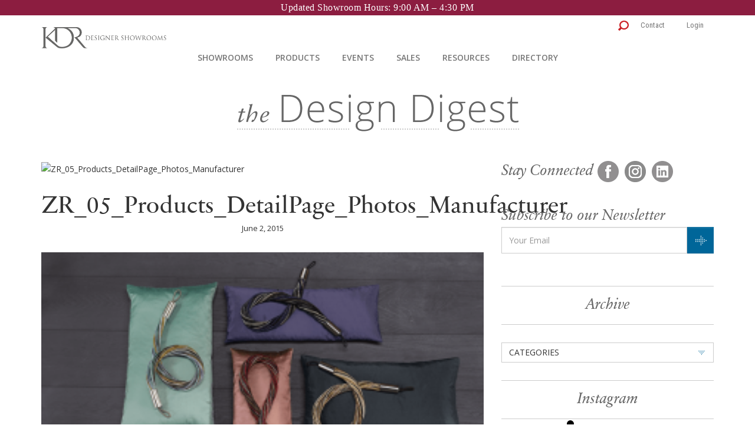

--- FILE ---
content_type: text/html; charset=UTF-8
request_url: https://www.kdrshowrooms.com/products/zimmer-rohde/zr_05_products_detailpage_photos_manufacturer/
body_size: 12226
content:
<!DOCTYPE html>
<html lang="en-US">
<head>
	<meta charset="UTF-8" />
	<meta http-equiv="X-UA-Compatible" content="IE=edge">
  <meta name="viewport" content="width=device-width, initial-scale=1">
  <link rel="icon" type="image/gif" href="https://www.kdrshowrooms.com/wp-content/themes/kdr.2015/images/favicon.gif">

  <title>ZR_05_Products_DetailPage_Photos_Manufacturer - KDRShowrooms.com</title>

  <link href='https://fonts.googleapis.com/css?family=Open+Sans:400,300,600,700,800|Roboto:400,100,300,500,700,900|Roboto+Condensed:400,300,700|Open+Sans+Condensed:300,700' rel='stylesheet' type='text/css'>
  <link rel="stylesheet" href="https://maxcdn.bootstrapcdn.com/bootstrap/3.3.2/css/bootstrap.min.css">
  <!-- <link rel="stylesheet" href="https://www.kdrshowrooms.com/wp-content/themes/kdr.2015/css/kdr.bootstrap.css"> -->
  <link rel="stylesheet" href="https://maxcdn.bootstrapcdn.com/bootstrap/3.3.2/css/bootstrap-theme.min.css">
  <link rel="stylesheet" href="https://www.kdrshowrooms.com/wp-content/themes/kdr.2015/css/sabon.css">

  <script src="https://ajax.googleapis.com/ajax/libs/jquery/1.11.2/jquery.min.js"></script> 
  <script src="https://maxcdn.bootstrapcdn.com/bootstrap/3.3.2/js/bootstrap.min.js"></script>
  <script src="https://cdnjs.cloudflare.com/ajax/libs/underscore.js/1.8.3/underscore-min.js"></script>
  <script src="https://www.kdrshowrooms.com/wp-content/themes/kdr.2015/js/js.cookie.js"></script>
  <script src="https://www.kdrshowrooms.com/wp-content/themes/kdr.2015/js/lib/instafeed.js"></script>
  <script src="https://www.kdrshowrooms.com/wp-content/themes/kdr.2015/js/kdr.js"></script>
  
	<!-- RSS Feeds -->
	<link href="https://www.kdrshowrooms.com/feed/" title="KDRShowrooms.com RSS Feed" rel="alternate" type="application/rss+xml" />
	<link href="https://www.kdrshowrooms.com/comments/feed/" title="KDRShowrooms.com Comments RSS Feed" rel="alternate" type="application/rss+xml" />
	<link rel="pingback" href="https://www.kdrshowrooms.com/xmlrpc.php" />

	<meta name='robots' content='index, follow, max-image-preview:large, max-snippet:-1, max-video-preview:-1' />

	<!-- This site is optimized with the Yoast SEO plugin v21.3 - https://yoast.com/wordpress/plugins/seo/ -->
	<link rel="canonical" href="https://www.kdrshowrooms.com/products/zimmer-rohde/zr_05_products_detailpage_photos_manufacturer/" />
	<meta property="og:locale" content="en_US" />
	<meta property="og:type" content="article" />
	<meta property="og:title" content="ZR_05_Products_DetailPage_Photos_Manufacturer - KDRShowrooms.com" />
	<meta property="og:url" content="https://www.kdrshowrooms.com/products/zimmer-rohde/zr_05_products_detailpage_photos_manufacturer/" />
	<meta property="og:site_name" content="KDRShowrooms.com" />
	<meta property="article:publisher" content="https://www.facebook.com/kdrshowrooms/" />
	<meta property="og:image" content="https://www.kdrshowrooms.com/products/zimmer-rohde/zr_05_products_detailpage_photos_manufacturer" />
	<meta property="og:image:width" content="720" />
	<meta property="og:image:height" content="490" />
	<meta property="og:image:type" content="image/png" />
	<meta name="twitter:card" content="summary_large_image" />
	<meta name="twitter:site" content="@KDRShowrooms" />
	<script type="application/ld+json" class="yoast-schema-graph">{"@context":"https://schema.org","@graph":[{"@type":"WebPage","@id":"https://www.kdrshowrooms.com/products/zimmer-rohde/zr_05_products_detailpage_photos_manufacturer/","url":"https://www.kdrshowrooms.com/products/zimmer-rohde/zr_05_products_detailpage_photos_manufacturer/","name":"ZR_05_Products_DetailPage_Photos_Manufacturer - KDRShowrooms.com","isPartOf":{"@id":"https://www.kdrshowrooms.com/#website"},"primaryImageOfPage":{"@id":"https://www.kdrshowrooms.com/products/zimmer-rohde/zr_05_products_detailpage_photos_manufacturer/#primaryimage"},"image":{"@id":"https://www.kdrshowrooms.com/products/zimmer-rohde/zr_05_products_detailpage_photos_manufacturer/#primaryimage"},"thumbnailUrl":"https://www.kdrshowrooms.com/wp-content/uploads/2015/05/ZR_05_Products_DetailPage_Photos_Manufacturer.png","datePublished":"2015-06-02T18:02:30+00:00","dateModified":"2015-06-02T18:02:30+00:00","breadcrumb":{"@id":"https://www.kdrshowrooms.com/products/zimmer-rohde/zr_05_products_detailpage_photos_manufacturer/#breadcrumb"},"inLanguage":"en-US","potentialAction":[{"@type":"ReadAction","target":["https://www.kdrshowrooms.com/products/zimmer-rohde/zr_05_products_detailpage_photos_manufacturer/"]}]},{"@type":"ImageObject","inLanguage":"en-US","@id":"https://www.kdrshowrooms.com/products/zimmer-rohde/zr_05_products_detailpage_photos_manufacturer/#primaryimage","url":"https://www.kdrshowrooms.com/wp-content/uploads/2015/05/ZR_05_Products_DetailPage_Photos_Manufacturer.png","contentUrl":"https://www.kdrshowrooms.com/wp-content/uploads/2015/05/ZR_05_Products_DetailPage_Photos_Manufacturer.png","width":720,"height":490},{"@type":"BreadcrumbList","@id":"https://www.kdrshowrooms.com/products/zimmer-rohde/zr_05_products_detailpage_photos_manufacturer/#breadcrumb","itemListElement":[{"@type":"ListItem","position":1,"name":"Home","item":"https://www.kdrshowrooms.com/"},{"@type":"ListItem","position":2,"name":"Zimmer + Rohde","item":"https://www.kdrshowrooms.com/products/zimmer-rohde/"},{"@type":"ListItem","position":3,"name":"ZR_05_Products_DetailPage_Photos_Manufacturer"}]},{"@type":"WebSite","@id":"https://www.kdrshowrooms.com/#website","url":"https://www.kdrshowrooms.com/","name":"KDRShowrooms.com","description":"The exclusive resource of designer home furnishings in St. Louis, Kansas City and Minneapolis.","publisher":{"@id":"https://www.kdrshowrooms.com/#organization"},"potentialAction":[{"@type":"SearchAction","target":{"@type":"EntryPoint","urlTemplate":"https://www.kdrshowrooms.com/?s={search_term_string}"},"query-input":"required name=search_term_string"}],"inLanguage":"en-US"},{"@type":"Organization","@id":"https://www.kdrshowrooms.com/#organization","name":"KDR Designer Showrooms","url":"https://www.kdrshowrooms.com/","logo":{"@type":"ImageObject","inLanguage":"en-US","@id":"https://www.kdrshowrooms.com/#/schema/logo/image/","url":"https://kdrshowrooms.com/wp-content/uploads/2018/10/KDRshowrooms-Logo-Box.png","contentUrl":"https://kdrshowrooms.com/wp-content/uploads/2018/10/KDRshowrooms-Logo-Box.png","width":960,"height":960,"caption":"KDR Designer Showrooms"},"image":{"@id":"https://www.kdrshowrooms.com/#/schema/logo/image/"},"sameAs":["https://www.facebook.com/kdrshowrooms/","https://twitter.com/KDRShowrooms","https://www.instagram.com/kdrshowrooms/","https://www.linkedin.com/company/kdr-designer-showrooms/","https://www.pinterest.com/kdrshowrooms/"]}]}</script>
	<!-- / Yoast SEO plugin. -->


<link rel='dns-prefetch' href='//www.kdrshowrooms.com' />
<link rel="alternate" type="application/rss+xml" title="KDRShowrooms.com &raquo; ZR_05_Products_DetailPage_Photos_Manufacturer Comments Feed" href="https://www.kdrshowrooms.com/products/zimmer-rohde/zr_05_products_detailpage_photos_manufacturer/feed/" />
<script type="text/javascript">
window._wpemojiSettings = {"baseUrl":"https:\/\/s.w.org\/images\/core\/emoji\/14.0.0\/72x72\/","ext":".png","svgUrl":"https:\/\/s.w.org\/images\/core\/emoji\/14.0.0\/svg\/","svgExt":".svg","source":{"concatemoji":"https:\/\/www.kdrshowrooms.com\/wp-includes\/js\/wp-emoji-release.min.js?ver=6.3.7"}};
/*! This file is auto-generated */
!function(i,n){var o,s,e;function c(e){try{var t={supportTests:e,timestamp:(new Date).valueOf()};sessionStorage.setItem(o,JSON.stringify(t))}catch(e){}}function p(e,t,n){e.clearRect(0,0,e.canvas.width,e.canvas.height),e.fillText(t,0,0);var t=new Uint32Array(e.getImageData(0,0,e.canvas.width,e.canvas.height).data),r=(e.clearRect(0,0,e.canvas.width,e.canvas.height),e.fillText(n,0,0),new Uint32Array(e.getImageData(0,0,e.canvas.width,e.canvas.height).data));return t.every(function(e,t){return e===r[t]})}function u(e,t,n){switch(t){case"flag":return n(e,"\ud83c\udff3\ufe0f\u200d\u26a7\ufe0f","\ud83c\udff3\ufe0f\u200b\u26a7\ufe0f")?!1:!n(e,"\ud83c\uddfa\ud83c\uddf3","\ud83c\uddfa\u200b\ud83c\uddf3")&&!n(e,"\ud83c\udff4\udb40\udc67\udb40\udc62\udb40\udc65\udb40\udc6e\udb40\udc67\udb40\udc7f","\ud83c\udff4\u200b\udb40\udc67\u200b\udb40\udc62\u200b\udb40\udc65\u200b\udb40\udc6e\u200b\udb40\udc67\u200b\udb40\udc7f");case"emoji":return!n(e,"\ud83e\udef1\ud83c\udffb\u200d\ud83e\udef2\ud83c\udfff","\ud83e\udef1\ud83c\udffb\u200b\ud83e\udef2\ud83c\udfff")}return!1}function f(e,t,n){var r="undefined"!=typeof WorkerGlobalScope&&self instanceof WorkerGlobalScope?new OffscreenCanvas(300,150):i.createElement("canvas"),a=r.getContext("2d",{willReadFrequently:!0}),o=(a.textBaseline="top",a.font="600 32px Arial",{});return e.forEach(function(e){o[e]=t(a,e,n)}),o}function t(e){var t=i.createElement("script");t.src=e,t.defer=!0,i.head.appendChild(t)}"undefined"!=typeof Promise&&(o="wpEmojiSettingsSupports",s=["flag","emoji"],n.supports={everything:!0,everythingExceptFlag:!0},e=new Promise(function(e){i.addEventListener("DOMContentLoaded",e,{once:!0})}),new Promise(function(t){var n=function(){try{var e=JSON.parse(sessionStorage.getItem(o));if("object"==typeof e&&"number"==typeof e.timestamp&&(new Date).valueOf()<e.timestamp+604800&&"object"==typeof e.supportTests)return e.supportTests}catch(e){}return null}();if(!n){if("undefined"!=typeof Worker&&"undefined"!=typeof OffscreenCanvas&&"undefined"!=typeof URL&&URL.createObjectURL&&"undefined"!=typeof Blob)try{var e="postMessage("+f.toString()+"("+[JSON.stringify(s),u.toString(),p.toString()].join(",")+"));",r=new Blob([e],{type:"text/javascript"}),a=new Worker(URL.createObjectURL(r),{name:"wpTestEmojiSupports"});return void(a.onmessage=function(e){c(n=e.data),a.terminate(),t(n)})}catch(e){}c(n=f(s,u,p))}t(n)}).then(function(e){for(var t in e)n.supports[t]=e[t],n.supports.everything=n.supports.everything&&n.supports[t],"flag"!==t&&(n.supports.everythingExceptFlag=n.supports.everythingExceptFlag&&n.supports[t]);n.supports.everythingExceptFlag=n.supports.everythingExceptFlag&&!n.supports.flag,n.DOMReady=!1,n.readyCallback=function(){n.DOMReady=!0}}).then(function(){return e}).then(function(){var e;n.supports.everything||(n.readyCallback(),(e=n.source||{}).concatemoji?t(e.concatemoji):e.wpemoji&&e.twemoji&&(t(e.twemoji),t(e.wpemoji)))}))}((window,document),window._wpemojiSettings);
</script>
<style type="text/css">
img.wp-smiley,
img.emoji {
	display: inline !important;
	border: none !important;
	box-shadow: none !important;
	height: 1em !important;
	width: 1em !important;
	margin: 0 0.07em !important;
	vertical-align: -0.1em !important;
	background: none !important;
	padding: 0 !important;
}
</style>
	<link rel='stylesheet' id='wp-block-library-css' href='https://www.kdrshowrooms.com/wp-includes/css/dist/block-library/style.min.css?ver=6.3.7' type='text/css' media='all' />
<style id='classic-theme-styles-inline-css' type='text/css'>
/*! This file is auto-generated */
.wp-block-button__link{color:#fff;background-color:#32373c;border-radius:9999px;box-shadow:none;text-decoration:none;padding:calc(.667em + 2px) calc(1.333em + 2px);font-size:1.125em}.wp-block-file__button{background:#32373c;color:#fff;text-decoration:none}
</style>
<style id='global-styles-inline-css' type='text/css'>
body{--wp--preset--color--black: #000000;--wp--preset--color--cyan-bluish-gray: #abb8c3;--wp--preset--color--white: #ffffff;--wp--preset--color--pale-pink: #f78da7;--wp--preset--color--vivid-red: #cf2e2e;--wp--preset--color--luminous-vivid-orange: #ff6900;--wp--preset--color--luminous-vivid-amber: #fcb900;--wp--preset--color--light-green-cyan: #7bdcb5;--wp--preset--color--vivid-green-cyan: #00d084;--wp--preset--color--pale-cyan-blue: #8ed1fc;--wp--preset--color--vivid-cyan-blue: #0693e3;--wp--preset--color--vivid-purple: #9b51e0;--wp--preset--gradient--vivid-cyan-blue-to-vivid-purple: linear-gradient(135deg,rgba(6,147,227,1) 0%,rgb(155,81,224) 100%);--wp--preset--gradient--light-green-cyan-to-vivid-green-cyan: linear-gradient(135deg,rgb(122,220,180) 0%,rgb(0,208,130) 100%);--wp--preset--gradient--luminous-vivid-amber-to-luminous-vivid-orange: linear-gradient(135deg,rgba(252,185,0,1) 0%,rgba(255,105,0,1) 100%);--wp--preset--gradient--luminous-vivid-orange-to-vivid-red: linear-gradient(135deg,rgba(255,105,0,1) 0%,rgb(207,46,46) 100%);--wp--preset--gradient--very-light-gray-to-cyan-bluish-gray: linear-gradient(135deg,rgb(238,238,238) 0%,rgb(169,184,195) 100%);--wp--preset--gradient--cool-to-warm-spectrum: linear-gradient(135deg,rgb(74,234,220) 0%,rgb(151,120,209) 20%,rgb(207,42,186) 40%,rgb(238,44,130) 60%,rgb(251,105,98) 80%,rgb(254,248,76) 100%);--wp--preset--gradient--blush-light-purple: linear-gradient(135deg,rgb(255,206,236) 0%,rgb(152,150,240) 100%);--wp--preset--gradient--blush-bordeaux: linear-gradient(135deg,rgb(254,205,165) 0%,rgb(254,45,45) 50%,rgb(107,0,62) 100%);--wp--preset--gradient--luminous-dusk: linear-gradient(135deg,rgb(255,203,112) 0%,rgb(199,81,192) 50%,rgb(65,88,208) 100%);--wp--preset--gradient--pale-ocean: linear-gradient(135deg,rgb(255,245,203) 0%,rgb(182,227,212) 50%,rgb(51,167,181) 100%);--wp--preset--gradient--electric-grass: linear-gradient(135deg,rgb(202,248,128) 0%,rgb(113,206,126) 100%);--wp--preset--gradient--midnight: linear-gradient(135deg,rgb(2,3,129) 0%,rgb(40,116,252) 100%);--wp--preset--font-size--small: 13px;--wp--preset--font-size--medium: 20px;--wp--preset--font-size--large: 36px;--wp--preset--font-size--x-large: 42px;--wp--preset--spacing--20: 0.44rem;--wp--preset--spacing--30: 0.67rem;--wp--preset--spacing--40: 1rem;--wp--preset--spacing--50: 1.5rem;--wp--preset--spacing--60: 2.25rem;--wp--preset--spacing--70: 3.38rem;--wp--preset--spacing--80: 5.06rem;--wp--preset--shadow--natural: 6px 6px 9px rgba(0, 0, 0, 0.2);--wp--preset--shadow--deep: 12px 12px 50px rgba(0, 0, 0, 0.4);--wp--preset--shadow--sharp: 6px 6px 0px rgba(0, 0, 0, 0.2);--wp--preset--shadow--outlined: 6px 6px 0px -3px rgba(255, 255, 255, 1), 6px 6px rgba(0, 0, 0, 1);--wp--preset--shadow--crisp: 6px 6px 0px rgba(0, 0, 0, 1);}:where(.is-layout-flex){gap: 0.5em;}:where(.is-layout-grid){gap: 0.5em;}body .is-layout-flow > .alignleft{float: left;margin-inline-start: 0;margin-inline-end: 2em;}body .is-layout-flow > .alignright{float: right;margin-inline-start: 2em;margin-inline-end: 0;}body .is-layout-flow > .aligncenter{margin-left: auto !important;margin-right: auto !important;}body .is-layout-constrained > .alignleft{float: left;margin-inline-start: 0;margin-inline-end: 2em;}body .is-layout-constrained > .alignright{float: right;margin-inline-start: 2em;margin-inline-end: 0;}body .is-layout-constrained > .aligncenter{margin-left: auto !important;margin-right: auto !important;}body .is-layout-constrained > :where(:not(.alignleft):not(.alignright):not(.alignfull)){max-width: var(--wp--style--global--content-size);margin-left: auto !important;margin-right: auto !important;}body .is-layout-constrained > .alignwide{max-width: var(--wp--style--global--wide-size);}body .is-layout-flex{display: flex;}body .is-layout-flex{flex-wrap: wrap;align-items: center;}body .is-layout-flex > *{margin: 0;}body .is-layout-grid{display: grid;}body .is-layout-grid > *{margin: 0;}:where(.wp-block-columns.is-layout-flex){gap: 2em;}:where(.wp-block-columns.is-layout-grid){gap: 2em;}:where(.wp-block-post-template.is-layout-flex){gap: 1.25em;}:where(.wp-block-post-template.is-layout-grid){gap: 1.25em;}.has-black-color{color: var(--wp--preset--color--black) !important;}.has-cyan-bluish-gray-color{color: var(--wp--preset--color--cyan-bluish-gray) !important;}.has-white-color{color: var(--wp--preset--color--white) !important;}.has-pale-pink-color{color: var(--wp--preset--color--pale-pink) !important;}.has-vivid-red-color{color: var(--wp--preset--color--vivid-red) !important;}.has-luminous-vivid-orange-color{color: var(--wp--preset--color--luminous-vivid-orange) !important;}.has-luminous-vivid-amber-color{color: var(--wp--preset--color--luminous-vivid-amber) !important;}.has-light-green-cyan-color{color: var(--wp--preset--color--light-green-cyan) !important;}.has-vivid-green-cyan-color{color: var(--wp--preset--color--vivid-green-cyan) !important;}.has-pale-cyan-blue-color{color: var(--wp--preset--color--pale-cyan-blue) !important;}.has-vivid-cyan-blue-color{color: var(--wp--preset--color--vivid-cyan-blue) !important;}.has-vivid-purple-color{color: var(--wp--preset--color--vivid-purple) !important;}.has-black-background-color{background-color: var(--wp--preset--color--black) !important;}.has-cyan-bluish-gray-background-color{background-color: var(--wp--preset--color--cyan-bluish-gray) !important;}.has-white-background-color{background-color: var(--wp--preset--color--white) !important;}.has-pale-pink-background-color{background-color: var(--wp--preset--color--pale-pink) !important;}.has-vivid-red-background-color{background-color: var(--wp--preset--color--vivid-red) !important;}.has-luminous-vivid-orange-background-color{background-color: var(--wp--preset--color--luminous-vivid-orange) !important;}.has-luminous-vivid-amber-background-color{background-color: var(--wp--preset--color--luminous-vivid-amber) !important;}.has-light-green-cyan-background-color{background-color: var(--wp--preset--color--light-green-cyan) !important;}.has-vivid-green-cyan-background-color{background-color: var(--wp--preset--color--vivid-green-cyan) !important;}.has-pale-cyan-blue-background-color{background-color: var(--wp--preset--color--pale-cyan-blue) !important;}.has-vivid-cyan-blue-background-color{background-color: var(--wp--preset--color--vivid-cyan-blue) !important;}.has-vivid-purple-background-color{background-color: var(--wp--preset--color--vivid-purple) !important;}.has-black-border-color{border-color: var(--wp--preset--color--black) !important;}.has-cyan-bluish-gray-border-color{border-color: var(--wp--preset--color--cyan-bluish-gray) !important;}.has-white-border-color{border-color: var(--wp--preset--color--white) !important;}.has-pale-pink-border-color{border-color: var(--wp--preset--color--pale-pink) !important;}.has-vivid-red-border-color{border-color: var(--wp--preset--color--vivid-red) !important;}.has-luminous-vivid-orange-border-color{border-color: var(--wp--preset--color--luminous-vivid-orange) !important;}.has-luminous-vivid-amber-border-color{border-color: var(--wp--preset--color--luminous-vivid-amber) !important;}.has-light-green-cyan-border-color{border-color: var(--wp--preset--color--light-green-cyan) !important;}.has-vivid-green-cyan-border-color{border-color: var(--wp--preset--color--vivid-green-cyan) !important;}.has-pale-cyan-blue-border-color{border-color: var(--wp--preset--color--pale-cyan-blue) !important;}.has-vivid-cyan-blue-border-color{border-color: var(--wp--preset--color--vivid-cyan-blue) !important;}.has-vivid-purple-border-color{border-color: var(--wp--preset--color--vivid-purple) !important;}.has-vivid-cyan-blue-to-vivid-purple-gradient-background{background: var(--wp--preset--gradient--vivid-cyan-blue-to-vivid-purple) !important;}.has-light-green-cyan-to-vivid-green-cyan-gradient-background{background: var(--wp--preset--gradient--light-green-cyan-to-vivid-green-cyan) !important;}.has-luminous-vivid-amber-to-luminous-vivid-orange-gradient-background{background: var(--wp--preset--gradient--luminous-vivid-amber-to-luminous-vivid-orange) !important;}.has-luminous-vivid-orange-to-vivid-red-gradient-background{background: var(--wp--preset--gradient--luminous-vivid-orange-to-vivid-red) !important;}.has-very-light-gray-to-cyan-bluish-gray-gradient-background{background: var(--wp--preset--gradient--very-light-gray-to-cyan-bluish-gray) !important;}.has-cool-to-warm-spectrum-gradient-background{background: var(--wp--preset--gradient--cool-to-warm-spectrum) !important;}.has-blush-light-purple-gradient-background{background: var(--wp--preset--gradient--blush-light-purple) !important;}.has-blush-bordeaux-gradient-background{background: var(--wp--preset--gradient--blush-bordeaux) !important;}.has-luminous-dusk-gradient-background{background: var(--wp--preset--gradient--luminous-dusk) !important;}.has-pale-ocean-gradient-background{background: var(--wp--preset--gradient--pale-ocean) !important;}.has-electric-grass-gradient-background{background: var(--wp--preset--gradient--electric-grass) !important;}.has-midnight-gradient-background{background: var(--wp--preset--gradient--midnight) !important;}.has-small-font-size{font-size: var(--wp--preset--font-size--small) !important;}.has-medium-font-size{font-size: var(--wp--preset--font-size--medium) !important;}.has-large-font-size{font-size: var(--wp--preset--font-size--large) !important;}.has-x-large-font-size{font-size: var(--wp--preset--font-size--x-large) !important;}
.wp-block-navigation a:where(:not(.wp-element-button)){color: inherit;}
:where(.wp-block-post-template.is-layout-flex){gap: 1.25em;}:where(.wp-block-post-template.is-layout-grid){gap: 1.25em;}
:where(.wp-block-columns.is-layout-flex){gap: 2em;}:where(.wp-block-columns.is-layout-grid){gap: 2em;}
.wp-block-pullquote{font-size: 1.5em;line-height: 1.6;}
</style>
<link rel='stylesheet' id='woocommerce-layout-css' href='https://www.kdrshowrooms.com/wp-content/plugins/woocommerce/assets/css/woocommerce-layout.css?ver=8.2.4' type='text/css' media='all' />
<link rel='stylesheet' id='woocommerce-smallscreen-css' href='https://www.kdrshowrooms.com/wp-content/plugins/woocommerce/assets/css/woocommerce-smallscreen.css?ver=8.2.4' type='text/css' media='only screen and (max-width: 768px)' />
<link rel='stylesheet' id='woocommerce-general-css' href='https://www.kdrshowrooms.com/wp-content/plugins/woocommerce/assets/css/woocommerce.css?ver=8.2.4' type='text/css' media='all' />
<style id='woocommerce-inline-inline-css' type='text/css'>
.woocommerce form .form-row .required { visibility: visible; }
</style>
<link rel='stylesheet' id='wpfront-notification-bar-css' href='https://www.kdrshowrooms.com/wp-content/plugins/wpfront-notification-bar/css/wpfront-notification-bar.min.css?ver=3.5.1.05102' type='text/css' media='all' />
<link rel='stylesheet' id='main-style-css' href='https://www.kdrshowrooms.com/wp-content/themes/kdr.2015/css/main-style.css?ver=6.3.7' type='text/css' media='all' />
<link rel='stylesheet' id='clearance-styles-css' href='https://www.kdrshowrooms.com/wp-content/themes/kdr.2015/css/clearance-styles.css?ver=6.3.7' type='text/css' media='all' />
<script type='text/javascript' src='https://www.kdrshowrooms.com/wp-includes/js/jquery/jquery.min.js?ver=3.7.0' id='jquery-core-js'></script>
<script type='text/javascript' src='https://www.kdrshowrooms.com/wp-includes/js/jquery/jquery-migrate.min.js?ver=3.4.1' id='jquery-migrate-js'></script>
<script type='text/javascript' src='https://www.kdrshowrooms.com/wp-content/plugins/wpfront-notification-bar/js/wpfront-notification-bar.min.js?ver=3.5.1.05102' id='wpfront-notification-bar-js'></script>
<link rel="https://api.w.org/" href="https://www.kdrshowrooms.com/wp-json/" /><link rel="alternate" type="application/json" href="https://www.kdrshowrooms.com/wp-json/wp/v2/media/1005" /><link rel="EditURI" type="application/rsd+xml" title="RSD" href="https://www.kdrshowrooms.com/xmlrpc.php?rsd" />
<meta name="generator" content="WordPress 6.3.7" />
<meta name="generator" content="WooCommerce 8.2.4" />
<link rel='shortlink' href='https://www.kdrshowrooms.com/?p=1005' />
<link rel="alternate" type="application/json+oembed" href="https://www.kdrshowrooms.com/wp-json/oembed/1.0/embed?url=https%3A%2F%2Fwww.kdrshowrooms.com%2Fproducts%2Fzimmer-rohde%2Fzr_05_products_detailpage_photos_manufacturer%2F" />
<link rel="alternate" type="text/xml+oembed" href="https://www.kdrshowrooms.com/wp-json/oembed/1.0/embed?url=https%3A%2F%2Fwww.kdrshowrooms.com%2Fproducts%2Fzimmer-rohde%2Fzr_05_products_detailpage_photos_manufacturer%2F&#038;format=xml" />
	<noscript><style>.woocommerce-product-gallery{ opacity: 1 !important; }</style></noscript>
			<style type="text/css" id="wp-custom-css">
			.page-id-14471 .wp-block-columns {
    flex-wrap: nowrap!important;
    flex-direction: column;
}

#home_slides img {width:100%;}		</style>
		
  <meta name="p:domain_verify" content="f3f3ff4f71500433ec8e017e4a014dce"/>
  <meta name="p:domain_verify" content="a694c1f471742cb3151e86ec192560c3"/>

  <script src='https://www.google.com/recaptcha/api.js'></script>
	
	<!-- Google tag (gtag.js) -->
<script async src="https://www.googletagmanager.com/gtag/js?id=G-4Z332RG4E3"></script>
<script>
  window.dataLayer = window.dataLayer || [];
  function gtag(){dataLayer.push(arguments);}
  gtag('js', new Date());

  gtag('config', 'G-4Z332RG4E3');
</script>
</head>

<body class="attachment attachment-template-default single single-attachment postid-1005 attachmentid-1005 attachment-png theme-kdr.2015 woocommerce-no-js">

<nav class="navbar navbar-default navbar-static-top">
  <div class="container no-print">

    <div class="navbar-header">
      <button type="button" class="navbar-toggle collapsed" data-toggle="collapse" data-target="#navbar" aria-expanded="false" aria-controls="navbar"><span class="sr-only">Toggle navigation</span><span class="icon-bar"></span><span class="icon-bar"></span><span class="icon-bar"></span></button>
      <div class="mobile-search"><img src="https://www.kdrshowrooms.com/wp-content/themes/kdr.2015/images/icon-search_x2.png" width="18" height="17" alt="Search..." class="search-icon"/></div>
              <a class="navbar-brand" href="https://www.kdrshowrooms.com/"><img src="https://www.kdrshowrooms.com/wp-content/themes/kdr.2015/images/logo_25years_x2.png" alt="KDR Designer Showrooms" height="36" width="212" /></a> 
          </div>

    <ul class="nav navbar-nav navbar-right top-nav">
      <li><img src="https://www.kdrshowrooms.com/wp-content/themes/kdr.2015/images/icon-search_x2.png" width="18" height="17" alt="Search..." class="search-icon"/></li>
      <li id="menu-item-37" class="menu-item menu-item-type-post_type menu-item-object-page menu-item-37"><a href="https://www.kdrshowrooms.com/contact/">Contact</a></li>
<li id="menu-item-36" class="menu-item menu-item-type-post_type menu-item-object-page menu-item-36"><a href="https://www.kdrshowrooms.com/trade-portal/">Login</a></li>
    </ul>

    <form class="navbar-form navbar-right" action="https://www.kdrshowrooms.com/">
      <input type="text" class="form-control" name="s" placeholder="Search..." value="">
    </form>

    <div id="navbar" class="navbar-collapse collapse ">
      <ul class="nav navbar-nav navbar-primary">
        <li id="menu-item-43" class="menu-item menu-item-type-post_type menu-item-object-page menu-item-43"><a href="https://www.kdrshowrooms.com/showrooms/">Showrooms</a></li>
<li id="menu-item-42" class="menu-item menu-item-type-post_type menu-item-object-page menu-item-42"><a href="https://www.kdrshowrooms.com/products/">Products</a></li>
<li id="menu-item-41" class="menu-item menu-item-type-post_type menu-item-object-page menu-item-41"><a href="https://www.kdrshowrooms.com/events/">Events</a></li>
<li id="menu-item-40" class="menu-item menu-item-type-post_type menu-item-object-page menu-item-40"><a href="https://www.kdrshowrooms.com/sales/">Sales</a></li>
<li id="menu-item-39" class="menu-item menu-item-type-post_type menu-item-object-page menu-item-39"><a href="https://www.kdrshowrooms.com/resources/">Resources</a></li>
<li id="menu-item-24407" class="menu-item menu-item-type-custom menu-item-object-custom menu-item-24407"><a href="/directory/">Directory</a></li>
        <li id="menu-item-51" class="mobile-nav-link menu-item menu-item-type-post_type menu-item-object-page menu-item-51"><a href="https://www.kdrshowrooms.com/contact/">Contact</a></li>
<li id="menu-item-50" class="mobile-nav-link menu-item menu-item-type-post_type menu-item-object-page menu-item-50"><a href="https://www.kdrshowrooms.com/trade-portal/">Login</a></li>
      </ul>
    </div>

  </div>
</nav>

<!-- Page Content -->
<div class="container">
	<div class="blog-header hidden-xs linked" rel="https://www.kdrshowrooms.com/blog/"></div>
	<div class="row single-post"> 
  
  	<div class="col-md-8 post-content">

  		<!-- Blog Post -->
    	<div class="post">
				<div class="post-photo"><img src="" alt="ZR_05_Products_DetailPage_Photos_Manufacturer" /></div>
	      <div class="post-categories"></div>
	      <div class="post-title"><a href="https://www.kdrshowrooms.com/products/zimmer-rohde/zr_05_products_detailpage_photos_manufacturer/">ZR_05_Products_DetailPage_Photos_Manufacturer</a></div>
	      <div class="post-date">June 2, 2015</div>
	      <p class="attachment"><a href='https://www.kdrshowrooms.com/wp-content/uploads/2015/05/ZR_05_Products_DetailPage_Photos_Manufacturer.png'><img fetchpriority="high" width="300" height="204" src="https://www.kdrshowrooms.com/wp-content/uploads/2015/05/ZR_05_Products_DetailPage_Photos_Manufacturer-300x204.png" class="attachment-medium size-medium" alt="" decoding="async" srcset="https://www.kdrshowrooms.com/wp-content/uploads/2015/05/ZR_05_Products_DetailPage_Photos_Manufacturer-300x204.png 300w, https://www.kdrshowrooms.com/wp-content/uploads/2015/05/ZR_05_Products_DetailPage_Photos_Manufacturer-600x408.png 600w, https://www.kdrshowrooms.com/wp-content/uploads/2015/05/ZR_05_Products_DetailPage_Photos_Manufacturer-103x70.png 103w, https://www.kdrshowrooms.com/wp-content/uploads/2015/05/ZR_05_Products_DetailPage_Photos_Manufacturer.png 720w" sizes="(max-width: 300px) 100vw, 300px" /></a></p>
	      <div class="post-links"></div>
	      <div class="row">
	        <div class="col-sm-12">
	          <div class="post-share">Share</div>
	          <div class="social-icons post-social">
	            	            	            	            <a target="_blank" href="https://www.facebook.com/sharer/sharer.php?u=https%3A%2F%2Fwww.kdrshowrooms.com%2Fproducts%2Fzimmer-rohde%2Fzr_05_products_detailpage_photos_manufacturer%2F"><img src="https://www.kdrshowrooms.com/wp-content/themes/kdr.2015/images/icon-share-facebook.png" alt="Share on Facebook" /></a>
	            <a target="_blank" href="https://twitter.com/home?status=https%3A%2F%2Fwww.kdrshowrooms.com%2Fproducts%2Fzimmer-rohde%2Fzr_05_products_detailpage_photos_manufacturer%2F"><img src="https://www.kdrshowrooms.com/wp-content/themes/kdr.2015/images/icon-share-twitter.png" alt="Share on Twitter" /></a>
	            <!-- <a target="_blank" href="#"><img src="https://www.kdrshowrooms.com/wp-content/themes/kdr.2015/images/icon-share-houzz.png" alt="Share on Houzz" /></a> -->
	            <a target="_blank" href="https://pinterest.com/pin/create/button/?url=https%3A%2F%2Fwww.kdrshowrooms.com%2Fproducts%2Fzimmer-rohde%2Fzr_05_products_detailpage_photos_manufacturer%2F&media=&description=ZR_05_Products_DetailPage_Photos_Manufacturer"><img src="https://www.kdrshowrooms.com/wp-content/themes/kdr.2015/images/icon-share-pinterest.png" alt="Share on Pinterest" /></a>
	            <a target="_blank" href="https://www.linkedin.com/shareArticle?mini=true&url=https%3A%2F%2Fwww.kdrshowrooms.com%2Fproducts%2Fzimmer-rohde%2Fzr_05_products_detailpage_photos_manufacturer%2F&title=ZR_05_Products_DetailPage_Photos_Manufacturer"><img src="https://www.kdrshowrooms.com/wp-content/themes/kdr.2015/images/icon-share-linkedin.png" alt="Share on LinkedIn" /></a>
	            <!-- <a target="_blank" href="#"><img src="https://www.kdrshowrooms.com/wp-content/themes/kdr.2015/images/icon-share-instagram.png" alt="Share on Instagram" /></a> -->
	          </div>
	        </div>
	      </div>
	    </div>

	    <!-- related posts -->
	    	    				<div class="row related-posts">
					<div class="col-sm-12">
						<div class="related-title">You might also like:</div>
					</div>
											<div class="col-md-3 linked" rel="https://www.kdrshowrooms.com/blog/carls-cause-visits-kc-royals/">
							<div class="related-photo"><img src="https://www.kdrshowrooms.com/wp-content/uploads/2021/08/kdr-carls-cause-kc-royals-365x365-1-365x365.png" alt="Bringing Mental Health Awareness to the Stadium Level" /></div>
							<div class="related-info">Bringing Mental Health Awareness to the Stadium Level</div>
							<div class="related-date">August 2, 2021</div>
						</div>
											<div class="col-md-3 linked" rel="https://www.kdrshowrooms.com/blog/design-director-mother-and-world-traveler/">
							<div class="related-photo"><img src="" alt="Design Director, Mother and World Traveler" /></div>
							<div class="related-info">Design Director, Mother and World Traveler</div>
							<div class="related-date">February 20, 2012</div>
						</div>
											<div class="col-md-3 linked" rel="https://www.kdrshowrooms.com/blog/kdr-delivers-the-dwellstudio-experience/">
							<div class="related-photo"><img src="" alt="KDR Delivers the DwellStudio Experience" /></div>
							<div class="related-info">KDR Delivers the DwellStudio Experience</div>
							<div class="related-date">February 17, 2012</div>
						</div>
											<div class="col-md-3 linked" rel="https://www.kdrshowrooms.com/blog/welcome-zimmer-rohde/">
							<div class="related-photo"><img src="" alt="Welcome Zimmer + Rohde" /></div>
							<div class="related-info">Welcome Zimmer + Rohde</div>
							<div class="related-date">January 26, 2012</div>
						</div>
									</div>
			
    </div>

    <!-- SIDEBAR -->
	  <div class="col-md-4 sidebar">   
	    <!-- Social & Subscribe -->
<div class="row">
  <div class="col-sm-12 hidden-xs">
    <div class="stay-connected">Stay Connected</div>
    <div class="social-icons sidebar-social">
                    <a href="http://www.facebook.com/pages/KDR-Designer-Showrooms/116110265070485?ref=sgm" target="_blank"><img src="https://www.kdrshowrooms.com/wp-content/uploads/2015/04/icon-facebook.png?v2" width="36" height="36" alt="Facebook"/></a>
              <a href="https://www.instagram.com/kdrshowrooms/?ref=badge" target="_blank"><img src="https://www.kdrshowrooms.com/wp-content/uploads/2015/04/Instagram-icon.png?v2" width="36" height="36" alt="Instagram"/></a>
              <a href="https://www.linkedin.com/company/1695118" target="_blank"><img src="https://www.kdrshowrooms.com/wp-content/uploads/2015/04/icon-linkedin.png?v2" width="36" height="36" alt="LinkedIn"/></a>
          </div>
  </div>
</div>

<div class="row sidebar-subscribe hidden-xs">
  <div class="col-sm-12">
    <div class="stay-connected">Subscribe to our Newsletter</div>
    <form id="subscribe-form-blog-sidebar">
      <div class="form-group">
        <input type="text" placeholder="Your Email" id="email-blogside" class="form-control subscribe-input">
        <button type="submit" class="btn btn-success">&nbsp;</button>
      </div>
    </form>
  </div>
</div>

<!-- Lightbox -->
<div id="blog-subscribe-form" class="lightbox">
  <div class="contact-popup">
    <div class="col-sm-12">
  <h3>Email Sign-Up Form</h3>
  <p>Subscribe to receive the updates from the KDR Design Digest.</p>
</div>

<form id="newsletter-subscribe-form" action="https://visitor2.constantcontact.com/api/signup" method="POST">
  
  <input name="ca" value="3e67467e-d5ea-4c08-a193-f45b6691b9f4" type="hidden">
  <input name="url" value="https://www.kdrshowrooms.com/blog-thank-you/" type="hidden">
  <input name="source" value="EFD" type="hidden">
  <input name="list" value="8" type="hidden">
  
  <div class="form-group contact-row">
    <div class="col-sm-6">
      <input type="text" class="form-control" name="first_name" required="required" placeholder="First Name*">
    </div>
    <div class="col-sm-6">
      <input type="text" class="form-control" name="last_name" required="required" placeholder="Last Name*">
    </div>
  </div>
  <div class="form-group contact-row">
    <div class="col-sm-6">
      <input type="email" class="form-control required" required="required" name="email" id="email" placeholder="Email Address*">
    </div>
    <div class="col-sm-6">
      <input type="text" class="form-control" name="phone" placeholder="Phone">
    </div>
  </div>
  <div class="form-group contact-row">
    <div class="col-sm-12">
      <input type="text" class="form-control" name="address_street" placeholder="Address">
    </div>
  </div>
  <div class="form-group contact-row">
    <div class="col-sm-6">
      <input type="text" class="form-control" name="address_city" placeholder="City">
    </div>
    <div class="col-sm-3">
      <input type="text" class="form-control" name="address_zip" placeholder="State">
    </div>
    <div class="col-sm-3">
      <input type="text" class="form-control" name="address_postal_code" required="required" placeholder="Zip*">
    </div>
  </div>
  <div class="form-group contact-row">
    <div class="col-sm-6">
      <input type="text" class="form-control" name="company" placeholder="Company">
    </div>
    <div class="col-sm-3">
      <input type="text" class="form-control" name="job_title" placeholder="Job Title">
    </div>
  </div>
  <div class="form-group contact-row">
    <div class="col-sm-6">
      <button type="submit" class="btn btn-default Button ctct-button Button--block Button-secondary" data-enabled="enabled">Sign Up</button>
    </div>
  </div>

  <div class="col-sm-12 footnote">
    <p>Items marked with an asterisk (*) are required.</p>
    <p>By submitting this form, you are granting: KDR Designer Showrooms, 11660 Page Service Drive, St. Louis, Missouri, 63146, United States, http://kdrshowrooms.com permission to email you. You may unsubscribe via the link found at the bottom of every email.  (See our <a href="http://www.constantcontact.com/legal/privacy-statement" target="_blank">Email Privacy Policy</a> for details.) Emails are serviced by Constant Contact.</p>
  </div>
</form>




  </div>
</div>

<script>
  $(document).ready(function(){

    $('#subscribe-form-blog-sidebar').on('submit', function() {
      $('#blog-subscribe-form input#email').val($('#email-blogside').val());
      $('#email-blogside').val('');
      $('#blog-subscribe-form').fadeIn(400,function(){
        $('#blog-subscribe-form input:visible:first').focus();
      });
      return false;
    });

    $('#blog-subscribe-form').on('click', function() {
      $(this).fadeOut();
    });
  });
</script>

<!-- Archives -->
<div class="row hidden-xs">
  <div class="col-sm-12">
    <div class="archive-title linked" rel="https://www.kdrshowrooms.com/blog/archive/">Archive</div>
  </div>
</div>

<div class="row hidden-xs">
    </div>

<div class="row sidebar-categories hidden-xs">
  <div class="col-sm-12">
    <div class="dropdown">
      <button class="btn dropdown-toggle" type="button" id="categoryDropdown" data-toggle="dropdown" aria-expanded="true">
        Categories
      </button>
      <ul class="dropdown-menu" role="menu" aria-labelledby="dropdownMenu1">
                          <li role="presentation"><a role="menuitem" tabindex="-1" href="https://www.kdrshowrooms.com/blog/category/uncategorized/">Uncategorized</a></li>
              </ul>
    </div>
  </div>
</div>

<div class="row">
  <div class="col-sm-12">
    <div class="archive-title linked" rel="https://instagram.com/kdrshowrooms/">Instagram</div>
  </div>
</div>
<div class="row">
  <div class="col-sm-12">
    <div id="ig_carousel" class="slide" data-ride="carousel"> 
      <!-- Indicators -->
      <ol class="carousel-indicators" id="ig_carousel_indicators">
                  <li data-target="#ig_carousel" data-slide-to="0" class="active"</li>
                  <li data-target="#ig_carousel" data-slide-to="1" </li>
                  <li data-target="#ig_carousel" data-slide-to="2" </li>
                  <li data-target="#ig_carousel" data-slide-to="3" </li>
                  <li data-target="#ig_carousel" data-slide-to="4" </li>
                  <li data-target="#ig_carousel" data-slide-to="5" </li>
                  <li data-target="#ig_carousel" data-slide-to="6" </li>
                  <li data-target="#ig_carousel" data-slide-to="7" </li>
                  <li data-target="#ig_carousel" data-slide-to="8" </li>
                  <li data-target="#ig_carousel" data-slide-to="9" </li>
              </ol>
      <div class="carousel-inner" role="listbox" id="instagram-container"></div>
    </div>
  </div>
</div>
<div class="row">
  <div class="col-sm-12 linked" rel="https://instagram.com/kdrshowrooms/">
    <h4 id="ig_handle">@kdrshowrooms</h4>
  </div>
</div>

<script src="https://ig.instant-tokens.com/users/6d1945b5-66d3-47cf-b600-09a3bb2d39b8/instagram/17841401185815714/token.js?userSecret=pkuhn6cmdqdqdjfaorqhv"></script>
<script type="text/javascript">
    var feed = new Instafeed({
        target: 'instagram-container',
        template: '<div class="item"><a href="{{link}}" target="_blank"><img src="{{image}}" /></a></div>',
        get: 'user',
        userId: 365735527,
        accessToken: InstagramToken,
        sortBy: 'most-recent',
        links: true,
        limit: 10,
        resolution: 'standard_resolution',
        after: function(){
          var jCarousel = $('#ig_carousel');
          jCarousel.addClass('carousel');
          jCarousel.find('.item:first').addClass('active');
          jCarousel.carousel({ interval: 5000 });
        }
    });
    feed.run();
</script>

<!--
<div class="row">
  <div class="col-sm-12">
  <p><img src="images/sidebar-fpo-001.jpg" alt="" style="width:100%"/></p>
  </div>
</div>
<div class="row">
  <div class="col-sm-12">
  <img src="images/sidebar-fpo-002.jpg" alt="" style="width:100%"/> </div>
</div>
-->

	  </div>

	</div>
</div>

<script>
	$(document).ready(function(){
		$('#menu-item-38').addClass('current-menu-item');
	});
</script>


<div class="bottom-pad">
  <!-- Sale Row -->
<div class="container"><div class="row"><div class="sale-row-wrapper col-sm-12">
  <div class="sale-row linked">
    <div class="sale-title"></div>
        <div class="sale-infos">
          </div>
  </div>
</div></div></div>
<script>
  $(document).ready(function(){
    rotateSaleBanner();
  });

  var bannerIntialized = false;
  function rotateSaleBanner(){
    var jCurrent = $(".sale-info:visible");
    var jSaleRow = $('.sale-row');
    var jSaleTitle = $('.sale-title');

    window.setTimeout(rotateSaleBanner, 5000);

    if (!bannerIntialized) {
      jSaleRow.attr('rel', jCurrent.attr('rel'));
      jSaleTitle.html(jCurrent.attr('label'));
      bannerIntialized = true;
      return;
    }

    var jNext = jCurrent.next();
    if (jNext.index() == -1) jNext = $(".sale-info:first");    
    
    jCurrent.fadeOut(100, function() {
      jNext.fadeIn(100);
      jSaleRow.attr('rel', jNext.attr('rel'));
    });

    if (jNext.attr('label') != jSaleTitle.html()) {
      jSaleTitle.fadeOut(100, function() {
        jSaleTitle.html(jNext.attr('label'));
        jSaleTitle.fadeIn(100);
      });
    }
  }
</script></div>

<!-- Social & Subscribe -->
<div class="container no-print">
  <div class="row bottom-pad">
    <div class="col-lg-6 above-footer-social">
      <div class="stay-connected">Stay Connected</div>
      <div class="social-icons">
                          <a href="http://www.facebook.com/pages/KDR-Designer-Showrooms/116110265070485?ref=sgm" target="_blank"><img src="https://www.kdrshowrooms.com/wp-content/uploads/2015/04/icon-facebook.png?v2" width="36" height="36" alt="Facebook"/></a>
                  <a href="https://www.instagram.com/kdrshowrooms/?ref=badge" target="_blank"><img src="https://www.kdrshowrooms.com/wp-content/uploads/2015/04/Instagram-icon.png?v2" width="36" height="36" alt="Instagram"/></a>
                  <a href="https://www.linkedin.com/company/1695118" target="_blank"><img src="https://www.kdrshowrooms.com/wp-content/uploads/2015/04/icon-linkedin.png?v2" width="36" height="36" alt="LinkedIn"/></a>
              </div>
    </div>
    <div class="col-lg-6 above-footer-subscribe">
      <form id="subscribe-form-footer">
        <div class="form-group">
          <input type="text" placeholder="Your Email" id="email-footer" class="form-control subscribe-input">
          <button type="submit" class="btn btn-success">Subscribe</button>
        </div>
      </form>
    </div>
  </div>
</div>

<!-- Footer -->
<div class="container-fluid footer-wrapper no-print">
  <footer>
    <div class="container">
      
      <div class="row">
        
        <div class="col-md-5 col-xs-6 no-margin">
          <div class="col-sm-6 col-xs-12">
            <h3>SHOWROOMS</h3>
            <ul>
              <li><a href="https://www.kdrshowrooms.com/showrooms/">About KDR</a></li>
                                            <li><a href="https://www.kdrshowrooms.com/showrooms/st-louis/">St. Louis</a></li>
                              <li><a href="https://www.kdrshowrooms.com/showrooms/kansas-city/">Kansas City</a></li>
                            <li><a href="https://www.kdrshowrooms.com/careers/">Careers + Internships</a></li>
            </ul>
          </div>
          <div class="col-sm-6 col-xs-12">
            <h3>PRODUCTS</h3>
            <ul>
                            <li><a href="https://www.kdrshowrooms.com/products/">Shop All Products</a></li>
                                            <li><a href="https://www.kdrshowrooms.com/products/?pc=f-ca-87">Furnishings</a></li>
                              <li><a href="https://www.kdrshowrooms.com/products/?pc=f-ca-89">Lighting</a></li>
                              <li><a href="https://www.kdrshowrooms.com/products/?pc=f-ca-91">Area Rugs + Carpets</a></li>
                              <li><a href="https://www.kdrshowrooms.com/products/?pc=f-ca-93">Fabrics</a></li>
                              <li><a href="https://www.kdrshowrooms.com/products/?pc=f-ca-95">Trimmings</a></li>
                              <li><a href="https://www.kdrshowrooms.com/products/?pc=f-ca-97">Wallcoverings</a></li>
                              <li><a href="https://www.kdrshowrooms.com/products/?pc=f-ca-99">Window Coverings</a></li>
                              <li><a href="https://www.kdrshowrooms.com/products/?pc=f-ca-101">Outdoor</a></li>
                              <li><a href="https://www.kdrshowrooms.com/products/?pc=f-ca-2884">Contract</a></li>
                            <li><a href="https://www.kdrshowrooms.com/products/?by=showroom">Shop by Showroom</a></li>
              <li><a href="https://www.kdrshowrooms.com/products/?by=room">Shop by Room</a></li>
              <li><a href="https://www.kdrshowrooms.com/products/?by=style">Shop by Style</a></li>
            </ul>
          </div>
        </div>

        <div class="col-md-7 col-xs-6 no-margin">
          <div class="col-md-4 col-sm-12">
            <h3>EVENTS</h3>
            <ul>
              <li><a href="https://www.kdrshowrooms.com/events/">Upcoming Events</a></li>
            </ul>
          </div>
          <div class="col-md-4 col-sm-12">
            <h3>SALES</h3>
            <ul>
              <li><a href="https://www.kdrshowrooms.com/sales/">Upcoming Sales</a></li>
            </ul>
          </div>
          <div class="col-md-4 col-sm-12">
            <h3>RESOURCES</h3>
            <ul>
              <li><a href="https://www.kdrshowrooms.com/resources/">Overview</a></li>
              <li class="page_item page-item-20 page_item_has_children"><a href="https://www.kdrshowrooms.com/resources/for-trade-professionals/">For Trade Professionals</a>
<ul class='children'>
	<li class="page_item page-item-6058"><a href="https://www.kdrshowrooms.com/resources/for-trade-professionals/trade-account-application-form/">Trade Account Application Form</a></li>
	<li class="page_item page-item-2334"><a href="https://www.kdrshowrooms.com/resources/for-trade-professionals/thank-application/">Thank you for your application</a></li>
</ul>
</li>
<li class="page_item page-item-22"><a href="https://www.kdrshowrooms.com/resources/for-consumers/">For Consumers</a></li>
<li class="page_item page-item-26"><a href="https://www.kdrshowrooms.com/resources/product-care/">Product Care</a></li>
            </ul>
          </div>

        </div>

      </div>

      <div class="footer-nav">
        <a href="https://www.kdrshowrooms.com/">Home</a> 
        <a href="https://www.kdrshowrooms.com/contact/">Contact</a> 
        <a href="https://www.kdrshowrooms.com/trade-portal/">Trade Portal</a> 
        <a href="https://www.kdrshowrooms.com/trade-portal/employee-login/">Employee Login</a>  
        <a href="https://www.kdrshowrooms.com/privacy-policy/">Privacy Policy</a>
      </div>

      <div class="legal">© 2021 KDR Designer Showrooms. All rights reserved.</div>

    </div>
  </footer>
</div>

<!-- Lightbox -->
<div id="subscribe-form" class="lightbox" style="z-index:99999999">
  <div class="contact-popup">
    <div class="col-sm-12">
  <h3>Email Sign-Up Form</h3>
  <p>Stay connected! Sign up to receive the latest news from KDR. Fill in your personal information and select your emailing preferences.</p>
</div>

<form id="newsletter-subscribe-form" action="/newsletter-thank-you/" method="POST">
  
  <input name="ca" value="907272b3-381d-4807-b995-9c4a23daff14" type="hidden">
  <input name="url" value="https://www.kdrshowrooms.com/newsletter-thank-you/" type="hidden">
  <input name="source" value="EFD" type="hidden">
  
  <div class="form-group contact-row">
    <div class="col-sm-6">
      <input type="text" class="form-control" name="first_name" required="required" placeholder="First Name*">
    </div>
    <div class="col-sm-6">
      <input type="text" class="form-control" name="last_name" required="required" placeholder="Last Name*">
    </div>
  </div>
  <div class="form-group contact-row">
    <div class="col-sm-6">
      <input type="email" class="form-control required" required="required" name="email" id="email" placeholder="Email Address*">
    </div>
    <div class="col-sm-6">
      <input type="text" class="form-control" name="phone" placeholder="Phone">
    </div>
  </div>
  <div class="form-group contact-row">
    <div class="col-sm-12">
      <input type="text" class="form-control" name="address_street" placeholder="Address">
    </div>
  </div>
  <div class="form-group contact-row">
    <div class="col-sm-6">
      <input type="text" class="form-control" name="address_city" placeholder="City">
    </div>
    <div class="col-sm-3">
      <input type="text" class="form-control" name="address_zip" placeholder="State">
    </div>
    <div class="col-sm-3">
      <input type="text" class="form-control" name="address_postal_code" required="required" placeholder="Zip*">
    </div>
  </div>
  <div class="form-group contact-row">
    <div class="col-sm-6">
      <input type="text" class="form-control" name="company" placeholder="Company">
    </div>
    <div class="col-sm-3">
      <input type="text" class="form-control" name="job_title" placeholder="Job Title">
    </div>
  </div>
  <div class="contact-row">
    <div class="col-sm-6">
      <div class="checkbox"><label>
        <input name="list_0" value="1551657413" type="checkbox">
        Kansas City Showroom Events
      </label></div>
      <div class="checkbox"><label>
        <input name="list_1" value="1888296370" type="checkbox">
        Minneapolis Showroom Events
      </label></div>
    </div>
    <div class="col-sm-6">
      <div class="checkbox"><label>
        <input name="list_2" value="8" type="checkbox" checked="checked">
        Newsletter Mailing List
      </label></div>
      <div class="checkbox"><label>
        <input name="list_3" value="1322734619" type="checkbox">
        St. Louis Showroom Events
      </label></div>
    </div>
  </div>
  <div class="contact-row">
    <div class="col-sm-6">
      <div class="g-recaptcha" data-sitekey="6LfJgC0UAAAAAB692OnRwaTbj9hXtXCryJTMwFfk" required="required"></div>
    </div>
  </div>
  <div class="form-group contact-row">
    <div class="col-sm-6">
      <button type="submit" class="btn btn-default Button ctct-button Button--block Button-secondary" data-enabled="enabled">Sign Up</button>
    </div>
  </div>

  <div class="col-sm-12 footnote">
    <p>Items marked with an asterisk (*) are required.</p>
    <p>By submitting this form, you are granting: KDR Designer Showrooms, 11660 Page Service Drive, St. Louis, Missouri, 63146, United States, http://kdrshowrooms.com permission to email you. You may unsubscribe via the link found at the bottom of every email.  (See our <a href="http://www.constantcontact.com/legal/privacy-statement" target="_blank">Email Privacy Policy</a> for details.) Emails are serviced by Constant Contact.</p>
  </div>
</form>

<script type="text/javascript">
  $("#newsletter-subscribe-form").submit(function(event) {

   var recaptcha = $("#g-recaptcha-response").val();
   if (recaptcha === "") {
      event.preventDefault();
   }
});
</script>

  </div>
</div>


<script>
  $(document).ready(function(){
    $('.carousel').carousel({ interval: 5000 });

    $('.search-icon').click(function() {
      $('.navbar-form').slideToggle();
    });

    $('.linked').on('click', function(e) {
      if (e && e.target && $(e.target).is('a')) return;
      
      location.href = $(this).attr('rel');
      return false;
    });

    $('#subscribe-form-footer').on('submit', function() {
      $('#newsletter-subscribe-form input#email').val($('#email-footer').val());
      $('#email-footer').val('');
      $('#subscribe-form').fadeIn(400,function(){
        $('#newsletter-subscribe-form input:visible:first').focus();
      });
      return false;
    });

    $('#subscribe-form').on('click', function() {
      $(this).fadeOut();
    });

    $('.contact-popup').on('click', function(e) {
      e.stopPropagation();
    });


    $('#contact-form, #manufacturer-more-info').on('submit', function(){
      var jForm = $(this);
      
      var jButton = jForm.find('button');
      if (jButton.is('.disabled')) return false;
      jButton.addClass('disabled');

      var arData = jForm.serializeArray();
      arData.push({name:'ajax_action', value:'submit-form'});
      if (jForm.is('#manufacturer-more-info')) {
        arData.push({name:'which_form', value:'manufacturer-more-info'});
      } else {
        arData.push({name:'which_form', value:'contact_form'});
      }      
      arData.push({name:'pv', value:'verified'});
      for (var i=0; i<arData.length; i++) {
        if (arData[i].name == '00NU0000003Qn7V') {
          arData[i].name = 'contact_type';
        }
      }

      $.ajax({
        method: 'POST',
        url: "https:\/\/www.kdrshowrooms.com\/",
        dataType: 'text',
        data: arData,
        success: function(sResult, sStatus, jXHR){
          jForm.off();
          //if (console && console.log) console.log(sResult+': submitted');
          jForm.submit();
        },
        error: function(sResult, sStatus, jXHR){
          jForm.off();
          //if (console && console.log) console.log(sResult+': submitted, but errored');
          jForm.submit();
        }
      });
      return false;
    });

  });
</script>
  		

<!-- Google Universal Analytics for WordPress v2.4.3 -->

<script>

	(function(i,s,o,g,r,a,m){i['GoogleAnalyticsObject']=r;i[r]=i[r]||function(){
	(i[r].q=i[r].q||[]).push(arguments)},i[r].l=1*new Date();a=s.createElement(o),
	m=s.getElementsByTagName(o)[0];a.async=1;a.src=g;m.parentNode.insertBefore(a,m)
	})(window,document,'script','//www.google-analytics.com/analytics.js','ga');

	ga('create', 'UA-2264784-1', 'auto');




	ga('set', 'forceSSL', true);
	ga('send', 'pageview');

</script>
<!-- Google Universal Analytics for WordPress v2.4.3 - https://wordpress.org/plugins/google-universal-analytics -->

                <style type="text/css">
                #wpfront-notification-bar, #wpfront-notification-bar-editor            {
            background: #8C1D40;
            background: -moz-linear-gradient(top, #8C1D40 0%, #8C1D40 100%);
            background: -webkit-gradient(linear, left top, left bottom, color-stop(0%,#8C1D40), color-stop(100%,#8C1D40));
            background: -webkit-linear-gradient(top, #8C1D40 0%,#8C1D40 100%);
            background: -o-linear-gradient(top, #8C1D40 0%,#8C1D40 100%);
            background: -ms-linear-gradient(top, #8C1D40 0%,#8C1D40 100%);
            background: linear-gradient(to bottom, #8C1D40 0%, #8C1D40 100%);
            filter: progid:DXImageTransform.Microsoft.gradient( startColorstr='#8C1D40', endColorstr='#8C1D40',GradientType=0 );
            background-repeat: no-repeat;
                        }
            #wpfront-notification-bar div.wpfront-message, #wpfront-notification-bar-editor.wpfront-message            {
            color: #ffffff;
                        }
            #wpfront-notification-bar a.wpfront-button, #wpfront-notification-bar-editor a.wpfront-button            {
            background: #8C1D40;
            background: -moz-linear-gradient(top, #8C1D40 0%, #8C1D40 100%);
            background: -webkit-gradient(linear, left top, left bottom, color-stop(0%,#8C1D40), color-stop(100%,#8C1D40));
            background: -webkit-linear-gradient(top, #8C1D40 0%,#8C1D40 100%);
            background: -o-linear-gradient(top, #8C1D40 0%,#8C1D40 100%);
            background: -ms-linear-gradient(top, #8C1D40 0%,#8C1D40 100%);
            background: linear-gradient(to bottom, #8C1D40 0%, #8C1D40 100%);
            filter: progid:DXImageTransform.Microsoft.gradient( startColorstr='#8C1D40', endColorstr='#8C1D40',GradientType=0 );

            background-repeat: no-repeat;
            color: #ffffff;
            }
            #wpfront-notification-bar-open-button            {
            background-color: #8C1D40;
            right: 10px;
                        }
            #wpfront-notification-bar-open-button.top                {
                background-image: url(https://www.kdrshowrooms.com/wp-content/plugins/wpfront-notification-bar/images/arrow_down.png);
                }

                #wpfront-notification-bar-open-button.bottom                {
                background-image: url(https://www.kdrshowrooms.com/wp-content/plugins/wpfront-notification-bar/images/arrow_up.png);
                }
                #wpfront-notification-bar-table, .wpfront-notification-bar tbody, .wpfront-notification-bar tr            {
                        }
            #wpfront-notification-bar div.wpfront-close            {
            border: 1px solid #555555;
            background-color: #555555;
            color: #000000;
            }
            #wpfront-notification-bar div.wpfront-close:hover            {
            border: 1px solid #aaaaaa;
            background-color: #aaaaaa;
            }
             #wpfront-notification-bar-spacer { display:block; }#wpfront-notification-bar { font-family: "Playfair Display", Georgia, "Times New Roman", serif !important; font-size: 16px !important; font-weight: 500 !important; letter-spacing: 0.5px; }                </style>
                            <div id="wpfront-notification-bar-spacer" class="wpfront-notification-bar-spacer  hidden">
                <div id="wpfront-notification-bar-open-button" aria-label="reopen" role="button" class="wpfront-notification-bar-open-button hidden top wpfront-bottom-shadow"></div>
                <div id="wpfront-notification-bar" class="wpfront-notification-bar wpfront-fixed top ">
                                         
                            <table id="wpfront-notification-bar-table" border="0" cellspacing="0" cellpadding="0" role="presentation">                        
                                <tr>
                                    <td>
                                     
                                    <div class="wpfront-message wpfront-div">
                                        Updated Showroom Hours: 9:00 AM – 4:30 PM                                    </div>
                                                                                                       
                                    </td>
                                </tr>              
                            </table>
                            
                                    </div>
            </div>
            
            <script type="text/javascript">
                function __load_wpfront_notification_bar() {
                    if (typeof wpfront_notification_bar === "function") {
                        wpfront_notification_bar({"position":1,"height":0,"fixed_position":false,"animate_delay":0.5,"close_button":false,"button_action_close_bar":false,"auto_close_after":0,"display_after":1,"is_admin_bar_showing":false,"display_open_button":false,"keep_closed":false,"keep_closed_for":0,"position_offset":0,"display_scroll":false,"display_scroll_offset":100,"keep_closed_cookie":"wpfront-notification-bar-keep-closed","log":false,"id_suffix":"","log_prefix":"[WPFront Notification Bar]","theme_sticky_selector":"","set_max_views":false,"max_views":0,"max_views_for":0,"max_views_cookie":"wpfront-notification-bar-max-views"});
                    } else {
                                    setTimeout(__load_wpfront_notification_bar, 100);
                    }
                }
                __load_wpfront_notification_bar();
            </script>
            	<script type="text/javascript">
		(function () {
			var c = document.body.className;
			c = c.replace(/woocommerce-no-js/, 'woocommerce-js');
			document.body.className = c;
		})();
	</script>
	<script type='text/javascript' src='https://www.kdrshowrooms.com/wp-content/plugins/woocommerce/assets/js/jquery-blockui/jquery.blockUI.min.js?ver=2.7.0-wc.8.2.4' id='jquery-blockui-js'></script>
<script type='text/javascript' id='wc-add-to-cart-js-extra'>
/* <![CDATA[ */
var wc_add_to_cart_params = {"ajax_url":"\/wp-admin\/admin-ajax.php","wc_ajax_url":"\/?wc-ajax=%%endpoint%%","i18n_view_cart":"View cart","cart_url":"https:\/\/www.kdrshowrooms.com\/?page_id=6552","is_cart":"","cart_redirect_after_add":"no"};
/* ]]> */
</script>
<script type='text/javascript' src='https://www.kdrshowrooms.com/wp-content/plugins/woocommerce/assets/js/frontend/add-to-cart.min.js?ver=8.2.4' id='wc-add-to-cart-js'></script>
<script type='text/javascript' src='https://www.kdrshowrooms.com/wp-content/plugins/woocommerce/assets/js/js-cookie/js.cookie.min.js?ver=2.1.4-wc.8.2.4' id='js-cookie-js'></script>
<script type='text/javascript' id='woocommerce-js-extra'>
/* <![CDATA[ */
var woocommerce_params = {"ajax_url":"\/wp-admin\/admin-ajax.php","wc_ajax_url":"\/?wc-ajax=%%endpoint%%"};
/* ]]> */
</script>
<script type='text/javascript' src='https://www.kdrshowrooms.com/wp-content/plugins/woocommerce/assets/js/frontend/woocommerce.min.js?ver=8.2.4' id='woocommerce-js'></script>

</body>
</html>


--- FILE ---
content_type: text/html; charset=utf-8
request_url: https://www.google.com/recaptcha/api2/anchor?ar=1&k=6LfJgC0UAAAAAB692OnRwaTbj9hXtXCryJTMwFfk&co=aHR0cHM6Ly93d3cua2Ryc2hvd3Jvb21zLmNvbTo0NDM.&hl=en&v=9TiwnJFHeuIw_s0wSd3fiKfN&size=normal&anchor-ms=20000&execute-ms=30000&cb=sjeava6tuvu5
body_size: 49097
content:
<!DOCTYPE HTML><html dir="ltr" lang="en"><head><meta http-equiv="Content-Type" content="text/html; charset=UTF-8">
<meta http-equiv="X-UA-Compatible" content="IE=edge">
<title>reCAPTCHA</title>
<style type="text/css">
/* cyrillic-ext */
@font-face {
  font-family: 'Roboto';
  font-style: normal;
  font-weight: 400;
  font-stretch: 100%;
  src: url(//fonts.gstatic.com/s/roboto/v48/KFO7CnqEu92Fr1ME7kSn66aGLdTylUAMa3GUBHMdazTgWw.woff2) format('woff2');
  unicode-range: U+0460-052F, U+1C80-1C8A, U+20B4, U+2DE0-2DFF, U+A640-A69F, U+FE2E-FE2F;
}
/* cyrillic */
@font-face {
  font-family: 'Roboto';
  font-style: normal;
  font-weight: 400;
  font-stretch: 100%;
  src: url(//fonts.gstatic.com/s/roboto/v48/KFO7CnqEu92Fr1ME7kSn66aGLdTylUAMa3iUBHMdazTgWw.woff2) format('woff2');
  unicode-range: U+0301, U+0400-045F, U+0490-0491, U+04B0-04B1, U+2116;
}
/* greek-ext */
@font-face {
  font-family: 'Roboto';
  font-style: normal;
  font-weight: 400;
  font-stretch: 100%;
  src: url(//fonts.gstatic.com/s/roboto/v48/KFO7CnqEu92Fr1ME7kSn66aGLdTylUAMa3CUBHMdazTgWw.woff2) format('woff2');
  unicode-range: U+1F00-1FFF;
}
/* greek */
@font-face {
  font-family: 'Roboto';
  font-style: normal;
  font-weight: 400;
  font-stretch: 100%;
  src: url(//fonts.gstatic.com/s/roboto/v48/KFO7CnqEu92Fr1ME7kSn66aGLdTylUAMa3-UBHMdazTgWw.woff2) format('woff2');
  unicode-range: U+0370-0377, U+037A-037F, U+0384-038A, U+038C, U+038E-03A1, U+03A3-03FF;
}
/* math */
@font-face {
  font-family: 'Roboto';
  font-style: normal;
  font-weight: 400;
  font-stretch: 100%;
  src: url(//fonts.gstatic.com/s/roboto/v48/KFO7CnqEu92Fr1ME7kSn66aGLdTylUAMawCUBHMdazTgWw.woff2) format('woff2');
  unicode-range: U+0302-0303, U+0305, U+0307-0308, U+0310, U+0312, U+0315, U+031A, U+0326-0327, U+032C, U+032F-0330, U+0332-0333, U+0338, U+033A, U+0346, U+034D, U+0391-03A1, U+03A3-03A9, U+03B1-03C9, U+03D1, U+03D5-03D6, U+03F0-03F1, U+03F4-03F5, U+2016-2017, U+2034-2038, U+203C, U+2040, U+2043, U+2047, U+2050, U+2057, U+205F, U+2070-2071, U+2074-208E, U+2090-209C, U+20D0-20DC, U+20E1, U+20E5-20EF, U+2100-2112, U+2114-2115, U+2117-2121, U+2123-214F, U+2190, U+2192, U+2194-21AE, U+21B0-21E5, U+21F1-21F2, U+21F4-2211, U+2213-2214, U+2216-22FF, U+2308-230B, U+2310, U+2319, U+231C-2321, U+2336-237A, U+237C, U+2395, U+239B-23B7, U+23D0, U+23DC-23E1, U+2474-2475, U+25AF, U+25B3, U+25B7, U+25BD, U+25C1, U+25CA, U+25CC, U+25FB, U+266D-266F, U+27C0-27FF, U+2900-2AFF, U+2B0E-2B11, U+2B30-2B4C, U+2BFE, U+3030, U+FF5B, U+FF5D, U+1D400-1D7FF, U+1EE00-1EEFF;
}
/* symbols */
@font-face {
  font-family: 'Roboto';
  font-style: normal;
  font-weight: 400;
  font-stretch: 100%;
  src: url(//fonts.gstatic.com/s/roboto/v48/KFO7CnqEu92Fr1ME7kSn66aGLdTylUAMaxKUBHMdazTgWw.woff2) format('woff2');
  unicode-range: U+0001-000C, U+000E-001F, U+007F-009F, U+20DD-20E0, U+20E2-20E4, U+2150-218F, U+2190, U+2192, U+2194-2199, U+21AF, U+21E6-21F0, U+21F3, U+2218-2219, U+2299, U+22C4-22C6, U+2300-243F, U+2440-244A, U+2460-24FF, U+25A0-27BF, U+2800-28FF, U+2921-2922, U+2981, U+29BF, U+29EB, U+2B00-2BFF, U+4DC0-4DFF, U+FFF9-FFFB, U+10140-1018E, U+10190-1019C, U+101A0, U+101D0-101FD, U+102E0-102FB, U+10E60-10E7E, U+1D2C0-1D2D3, U+1D2E0-1D37F, U+1F000-1F0FF, U+1F100-1F1AD, U+1F1E6-1F1FF, U+1F30D-1F30F, U+1F315, U+1F31C, U+1F31E, U+1F320-1F32C, U+1F336, U+1F378, U+1F37D, U+1F382, U+1F393-1F39F, U+1F3A7-1F3A8, U+1F3AC-1F3AF, U+1F3C2, U+1F3C4-1F3C6, U+1F3CA-1F3CE, U+1F3D4-1F3E0, U+1F3ED, U+1F3F1-1F3F3, U+1F3F5-1F3F7, U+1F408, U+1F415, U+1F41F, U+1F426, U+1F43F, U+1F441-1F442, U+1F444, U+1F446-1F449, U+1F44C-1F44E, U+1F453, U+1F46A, U+1F47D, U+1F4A3, U+1F4B0, U+1F4B3, U+1F4B9, U+1F4BB, U+1F4BF, U+1F4C8-1F4CB, U+1F4D6, U+1F4DA, U+1F4DF, U+1F4E3-1F4E6, U+1F4EA-1F4ED, U+1F4F7, U+1F4F9-1F4FB, U+1F4FD-1F4FE, U+1F503, U+1F507-1F50B, U+1F50D, U+1F512-1F513, U+1F53E-1F54A, U+1F54F-1F5FA, U+1F610, U+1F650-1F67F, U+1F687, U+1F68D, U+1F691, U+1F694, U+1F698, U+1F6AD, U+1F6B2, U+1F6B9-1F6BA, U+1F6BC, U+1F6C6-1F6CF, U+1F6D3-1F6D7, U+1F6E0-1F6EA, U+1F6F0-1F6F3, U+1F6F7-1F6FC, U+1F700-1F7FF, U+1F800-1F80B, U+1F810-1F847, U+1F850-1F859, U+1F860-1F887, U+1F890-1F8AD, U+1F8B0-1F8BB, U+1F8C0-1F8C1, U+1F900-1F90B, U+1F93B, U+1F946, U+1F984, U+1F996, U+1F9E9, U+1FA00-1FA6F, U+1FA70-1FA7C, U+1FA80-1FA89, U+1FA8F-1FAC6, U+1FACE-1FADC, U+1FADF-1FAE9, U+1FAF0-1FAF8, U+1FB00-1FBFF;
}
/* vietnamese */
@font-face {
  font-family: 'Roboto';
  font-style: normal;
  font-weight: 400;
  font-stretch: 100%;
  src: url(//fonts.gstatic.com/s/roboto/v48/KFO7CnqEu92Fr1ME7kSn66aGLdTylUAMa3OUBHMdazTgWw.woff2) format('woff2');
  unicode-range: U+0102-0103, U+0110-0111, U+0128-0129, U+0168-0169, U+01A0-01A1, U+01AF-01B0, U+0300-0301, U+0303-0304, U+0308-0309, U+0323, U+0329, U+1EA0-1EF9, U+20AB;
}
/* latin-ext */
@font-face {
  font-family: 'Roboto';
  font-style: normal;
  font-weight: 400;
  font-stretch: 100%;
  src: url(//fonts.gstatic.com/s/roboto/v48/KFO7CnqEu92Fr1ME7kSn66aGLdTylUAMa3KUBHMdazTgWw.woff2) format('woff2');
  unicode-range: U+0100-02BA, U+02BD-02C5, U+02C7-02CC, U+02CE-02D7, U+02DD-02FF, U+0304, U+0308, U+0329, U+1D00-1DBF, U+1E00-1E9F, U+1EF2-1EFF, U+2020, U+20A0-20AB, U+20AD-20C0, U+2113, U+2C60-2C7F, U+A720-A7FF;
}
/* latin */
@font-face {
  font-family: 'Roboto';
  font-style: normal;
  font-weight: 400;
  font-stretch: 100%;
  src: url(//fonts.gstatic.com/s/roboto/v48/KFO7CnqEu92Fr1ME7kSn66aGLdTylUAMa3yUBHMdazQ.woff2) format('woff2');
  unicode-range: U+0000-00FF, U+0131, U+0152-0153, U+02BB-02BC, U+02C6, U+02DA, U+02DC, U+0304, U+0308, U+0329, U+2000-206F, U+20AC, U+2122, U+2191, U+2193, U+2212, U+2215, U+FEFF, U+FFFD;
}
/* cyrillic-ext */
@font-face {
  font-family: 'Roboto';
  font-style: normal;
  font-weight: 500;
  font-stretch: 100%;
  src: url(//fonts.gstatic.com/s/roboto/v48/KFO7CnqEu92Fr1ME7kSn66aGLdTylUAMa3GUBHMdazTgWw.woff2) format('woff2');
  unicode-range: U+0460-052F, U+1C80-1C8A, U+20B4, U+2DE0-2DFF, U+A640-A69F, U+FE2E-FE2F;
}
/* cyrillic */
@font-face {
  font-family: 'Roboto';
  font-style: normal;
  font-weight: 500;
  font-stretch: 100%;
  src: url(//fonts.gstatic.com/s/roboto/v48/KFO7CnqEu92Fr1ME7kSn66aGLdTylUAMa3iUBHMdazTgWw.woff2) format('woff2');
  unicode-range: U+0301, U+0400-045F, U+0490-0491, U+04B0-04B1, U+2116;
}
/* greek-ext */
@font-face {
  font-family: 'Roboto';
  font-style: normal;
  font-weight: 500;
  font-stretch: 100%;
  src: url(//fonts.gstatic.com/s/roboto/v48/KFO7CnqEu92Fr1ME7kSn66aGLdTylUAMa3CUBHMdazTgWw.woff2) format('woff2');
  unicode-range: U+1F00-1FFF;
}
/* greek */
@font-face {
  font-family: 'Roboto';
  font-style: normal;
  font-weight: 500;
  font-stretch: 100%;
  src: url(//fonts.gstatic.com/s/roboto/v48/KFO7CnqEu92Fr1ME7kSn66aGLdTylUAMa3-UBHMdazTgWw.woff2) format('woff2');
  unicode-range: U+0370-0377, U+037A-037F, U+0384-038A, U+038C, U+038E-03A1, U+03A3-03FF;
}
/* math */
@font-face {
  font-family: 'Roboto';
  font-style: normal;
  font-weight: 500;
  font-stretch: 100%;
  src: url(//fonts.gstatic.com/s/roboto/v48/KFO7CnqEu92Fr1ME7kSn66aGLdTylUAMawCUBHMdazTgWw.woff2) format('woff2');
  unicode-range: U+0302-0303, U+0305, U+0307-0308, U+0310, U+0312, U+0315, U+031A, U+0326-0327, U+032C, U+032F-0330, U+0332-0333, U+0338, U+033A, U+0346, U+034D, U+0391-03A1, U+03A3-03A9, U+03B1-03C9, U+03D1, U+03D5-03D6, U+03F0-03F1, U+03F4-03F5, U+2016-2017, U+2034-2038, U+203C, U+2040, U+2043, U+2047, U+2050, U+2057, U+205F, U+2070-2071, U+2074-208E, U+2090-209C, U+20D0-20DC, U+20E1, U+20E5-20EF, U+2100-2112, U+2114-2115, U+2117-2121, U+2123-214F, U+2190, U+2192, U+2194-21AE, U+21B0-21E5, U+21F1-21F2, U+21F4-2211, U+2213-2214, U+2216-22FF, U+2308-230B, U+2310, U+2319, U+231C-2321, U+2336-237A, U+237C, U+2395, U+239B-23B7, U+23D0, U+23DC-23E1, U+2474-2475, U+25AF, U+25B3, U+25B7, U+25BD, U+25C1, U+25CA, U+25CC, U+25FB, U+266D-266F, U+27C0-27FF, U+2900-2AFF, U+2B0E-2B11, U+2B30-2B4C, U+2BFE, U+3030, U+FF5B, U+FF5D, U+1D400-1D7FF, U+1EE00-1EEFF;
}
/* symbols */
@font-face {
  font-family: 'Roboto';
  font-style: normal;
  font-weight: 500;
  font-stretch: 100%;
  src: url(//fonts.gstatic.com/s/roboto/v48/KFO7CnqEu92Fr1ME7kSn66aGLdTylUAMaxKUBHMdazTgWw.woff2) format('woff2');
  unicode-range: U+0001-000C, U+000E-001F, U+007F-009F, U+20DD-20E0, U+20E2-20E4, U+2150-218F, U+2190, U+2192, U+2194-2199, U+21AF, U+21E6-21F0, U+21F3, U+2218-2219, U+2299, U+22C4-22C6, U+2300-243F, U+2440-244A, U+2460-24FF, U+25A0-27BF, U+2800-28FF, U+2921-2922, U+2981, U+29BF, U+29EB, U+2B00-2BFF, U+4DC0-4DFF, U+FFF9-FFFB, U+10140-1018E, U+10190-1019C, U+101A0, U+101D0-101FD, U+102E0-102FB, U+10E60-10E7E, U+1D2C0-1D2D3, U+1D2E0-1D37F, U+1F000-1F0FF, U+1F100-1F1AD, U+1F1E6-1F1FF, U+1F30D-1F30F, U+1F315, U+1F31C, U+1F31E, U+1F320-1F32C, U+1F336, U+1F378, U+1F37D, U+1F382, U+1F393-1F39F, U+1F3A7-1F3A8, U+1F3AC-1F3AF, U+1F3C2, U+1F3C4-1F3C6, U+1F3CA-1F3CE, U+1F3D4-1F3E0, U+1F3ED, U+1F3F1-1F3F3, U+1F3F5-1F3F7, U+1F408, U+1F415, U+1F41F, U+1F426, U+1F43F, U+1F441-1F442, U+1F444, U+1F446-1F449, U+1F44C-1F44E, U+1F453, U+1F46A, U+1F47D, U+1F4A3, U+1F4B0, U+1F4B3, U+1F4B9, U+1F4BB, U+1F4BF, U+1F4C8-1F4CB, U+1F4D6, U+1F4DA, U+1F4DF, U+1F4E3-1F4E6, U+1F4EA-1F4ED, U+1F4F7, U+1F4F9-1F4FB, U+1F4FD-1F4FE, U+1F503, U+1F507-1F50B, U+1F50D, U+1F512-1F513, U+1F53E-1F54A, U+1F54F-1F5FA, U+1F610, U+1F650-1F67F, U+1F687, U+1F68D, U+1F691, U+1F694, U+1F698, U+1F6AD, U+1F6B2, U+1F6B9-1F6BA, U+1F6BC, U+1F6C6-1F6CF, U+1F6D3-1F6D7, U+1F6E0-1F6EA, U+1F6F0-1F6F3, U+1F6F7-1F6FC, U+1F700-1F7FF, U+1F800-1F80B, U+1F810-1F847, U+1F850-1F859, U+1F860-1F887, U+1F890-1F8AD, U+1F8B0-1F8BB, U+1F8C0-1F8C1, U+1F900-1F90B, U+1F93B, U+1F946, U+1F984, U+1F996, U+1F9E9, U+1FA00-1FA6F, U+1FA70-1FA7C, U+1FA80-1FA89, U+1FA8F-1FAC6, U+1FACE-1FADC, U+1FADF-1FAE9, U+1FAF0-1FAF8, U+1FB00-1FBFF;
}
/* vietnamese */
@font-face {
  font-family: 'Roboto';
  font-style: normal;
  font-weight: 500;
  font-stretch: 100%;
  src: url(//fonts.gstatic.com/s/roboto/v48/KFO7CnqEu92Fr1ME7kSn66aGLdTylUAMa3OUBHMdazTgWw.woff2) format('woff2');
  unicode-range: U+0102-0103, U+0110-0111, U+0128-0129, U+0168-0169, U+01A0-01A1, U+01AF-01B0, U+0300-0301, U+0303-0304, U+0308-0309, U+0323, U+0329, U+1EA0-1EF9, U+20AB;
}
/* latin-ext */
@font-face {
  font-family: 'Roboto';
  font-style: normal;
  font-weight: 500;
  font-stretch: 100%;
  src: url(//fonts.gstatic.com/s/roboto/v48/KFO7CnqEu92Fr1ME7kSn66aGLdTylUAMa3KUBHMdazTgWw.woff2) format('woff2');
  unicode-range: U+0100-02BA, U+02BD-02C5, U+02C7-02CC, U+02CE-02D7, U+02DD-02FF, U+0304, U+0308, U+0329, U+1D00-1DBF, U+1E00-1E9F, U+1EF2-1EFF, U+2020, U+20A0-20AB, U+20AD-20C0, U+2113, U+2C60-2C7F, U+A720-A7FF;
}
/* latin */
@font-face {
  font-family: 'Roboto';
  font-style: normal;
  font-weight: 500;
  font-stretch: 100%;
  src: url(//fonts.gstatic.com/s/roboto/v48/KFO7CnqEu92Fr1ME7kSn66aGLdTylUAMa3yUBHMdazQ.woff2) format('woff2');
  unicode-range: U+0000-00FF, U+0131, U+0152-0153, U+02BB-02BC, U+02C6, U+02DA, U+02DC, U+0304, U+0308, U+0329, U+2000-206F, U+20AC, U+2122, U+2191, U+2193, U+2212, U+2215, U+FEFF, U+FFFD;
}
/* cyrillic-ext */
@font-face {
  font-family: 'Roboto';
  font-style: normal;
  font-weight: 900;
  font-stretch: 100%;
  src: url(//fonts.gstatic.com/s/roboto/v48/KFO7CnqEu92Fr1ME7kSn66aGLdTylUAMa3GUBHMdazTgWw.woff2) format('woff2');
  unicode-range: U+0460-052F, U+1C80-1C8A, U+20B4, U+2DE0-2DFF, U+A640-A69F, U+FE2E-FE2F;
}
/* cyrillic */
@font-face {
  font-family: 'Roboto';
  font-style: normal;
  font-weight: 900;
  font-stretch: 100%;
  src: url(//fonts.gstatic.com/s/roboto/v48/KFO7CnqEu92Fr1ME7kSn66aGLdTylUAMa3iUBHMdazTgWw.woff2) format('woff2');
  unicode-range: U+0301, U+0400-045F, U+0490-0491, U+04B0-04B1, U+2116;
}
/* greek-ext */
@font-face {
  font-family: 'Roboto';
  font-style: normal;
  font-weight: 900;
  font-stretch: 100%;
  src: url(//fonts.gstatic.com/s/roboto/v48/KFO7CnqEu92Fr1ME7kSn66aGLdTylUAMa3CUBHMdazTgWw.woff2) format('woff2');
  unicode-range: U+1F00-1FFF;
}
/* greek */
@font-face {
  font-family: 'Roboto';
  font-style: normal;
  font-weight: 900;
  font-stretch: 100%;
  src: url(//fonts.gstatic.com/s/roboto/v48/KFO7CnqEu92Fr1ME7kSn66aGLdTylUAMa3-UBHMdazTgWw.woff2) format('woff2');
  unicode-range: U+0370-0377, U+037A-037F, U+0384-038A, U+038C, U+038E-03A1, U+03A3-03FF;
}
/* math */
@font-face {
  font-family: 'Roboto';
  font-style: normal;
  font-weight: 900;
  font-stretch: 100%;
  src: url(//fonts.gstatic.com/s/roboto/v48/KFO7CnqEu92Fr1ME7kSn66aGLdTylUAMawCUBHMdazTgWw.woff2) format('woff2');
  unicode-range: U+0302-0303, U+0305, U+0307-0308, U+0310, U+0312, U+0315, U+031A, U+0326-0327, U+032C, U+032F-0330, U+0332-0333, U+0338, U+033A, U+0346, U+034D, U+0391-03A1, U+03A3-03A9, U+03B1-03C9, U+03D1, U+03D5-03D6, U+03F0-03F1, U+03F4-03F5, U+2016-2017, U+2034-2038, U+203C, U+2040, U+2043, U+2047, U+2050, U+2057, U+205F, U+2070-2071, U+2074-208E, U+2090-209C, U+20D0-20DC, U+20E1, U+20E5-20EF, U+2100-2112, U+2114-2115, U+2117-2121, U+2123-214F, U+2190, U+2192, U+2194-21AE, U+21B0-21E5, U+21F1-21F2, U+21F4-2211, U+2213-2214, U+2216-22FF, U+2308-230B, U+2310, U+2319, U+231C-2321, U+2336-237A, U+237C, U+2395, U+239B-23B7, U+23D0, U+23DC-23E1, U+2474-2475, U+25AF, U+25B3, U+25B7, U+25BD, U+25C1, U+25CA, U+25CC, U+25FB, U+266D-266F, U+27C0-27FF, U+2900-2AFF, U+2B0E-2B11, U+2B30-2B4C, U+2BFE, U+3030, U+FF5B, U+FF5D, U+1D400-1D7FF, U+1EE00-1EEFF;
}
/* symbols */
@font-face {
  font-family: 'Roboto';
  font-style: normal;
  font-weight: 900;
  font-stretch: 100%;
  src: url(//fonts.gstatic.com/s/roboto/v48/KFO7CnqEu92Fr1ME7kSn66aGLdTylUAMaxKUBHMdazTgWw.woff2) format('woff2');
  unicode-range: U+0001-000C, U+000E-001F, U+007F-009F, U+20DD-20E0, U+20E2-20E4, U+2150-218F, U+2190, U+2192, U+2194-2199, U+21AF, U+21E6-21F0, U+21F3, U+2218-2219, U+2299, U+22C4-22C6, U+2300-243F, U+2440-244A, U+2460-24FF, U+25A0-27BF, U+2800-28FF, U+2921-2922, U+2981, U+29BF, U+29EB, U+2B00-2BFF, U+4DC0-4DFF, U+FFF9-FFFB, U+10140-1018E, U+10190-1019C, U+101A0, U+101D0-101FD, U+102E0-102FB, U+10E60-10E7E, U+1D2C0-1D2D3, U+1D2E0-1D37F, U+1F000-1F0FF, U+1F100-1F1AD, U+1F1E6-1F1FF, U+1F30D-1F30F, U+1F315, U+1F31C, U+1F31E, U+1F320-1F32C, U+1F336, U+1F378, U+1F37D, U+1F382, U+1F393-1F39F, U+1F3A7-1F3A8, U+1F3AC-1F3AF, U+1F3C2, U+1F3C4-1F3C6, U+1F3CA-1F3CE, U+1F3D4-1F3E0, U+1F3ED, U+1F3F1-1F3F3, U+1F3F5-1F3F7, U+1F408, U+1F415, U+1F41F, U+1F426, U+1F43F, U+1F441-1F442, U+1F444, U+1F446-1F449, U+1F44C-1F44E, U+1F453, U+1F46A, U+1F47D, U+1F4A3, U+1F4B0, U+1F4B3, U+1F4B9, U+1F4BB, U+1F4BF, U+1F4C8-1F4CB, U+1F4D6, U+1F4DA, U+1F4DF, U+1F4E3-1F4E6, U+1F4EA-1F4ED, U+1F4F7, U+1F4F9-1F4FB, U+1F4FD-1F4FE, U+1F503, U+1F507-1F50B, U+1F50D, U+1F512-1F513, U+1F53E-1F54A, U+1F54F-1F5FA, U+1F610, U+1F650-1F67F, U+1F687, U+1F68D, U+1F691, U+1F694, U+1F698, U+1F6AD, U+1F6B2, U+1F6B9-1F6BA, U+1F6BC, U+1F6C6-1F6CF, U+1F6D3-1F6D7, U+1F6E0-1F6EA, U+1F6F0-1F6F3, U+1F6F7-1F6FC, U+1F700-1F7FF, U+1F800-1F80B, U+1F810-1F847, U+1F850-1F859, U+1F860-1F887, U+1F890-1F8AD, U+1F8B0-1F8BB, U+1F8C0-1F8C1, U+1F900-1F90B, U+1F93B, U+1F946, U+1F984, U+1F996, U+1F9E9, U+1FA00-1FA6F, U+1FA70-1FA7C, U+1FA80-1FA89, U+1FA8F-1FAC6, U+1FACE-1FADC, U+1FADF-1FAE9, U+1FAF0-1FAF8, U+1FB00-1FBFF;
}
/* vietnamese */
@font-face {
  font-family: 'Roboto';
  font-style: normal;
  font-weight: 900;
  font-stretch: 100%;
  src: url(//fonts.gstatic.com/s/roboto/v48/KFO7CnqEu92Fr1ME7kSn66aGLdTylUAMa3OUBHMdazTgWw.woff2) format('woff2');
  unicode-range: U+0102-0103, U+0110-0111, U+0128-0129, U+0168-0169, U+01A0-01A1, U+01AF-01B0, U+0300-0301, U+0303-0304, U+0308-0309, U+0323, U+0329, U+1EA0-1EF9, U+20AB;
}
/* latin-ext */
@font-face {
  font-family: 'Roboto';
  font-style: normal;
  font-weight: 900;
  font-stretch: 100%;
  src: url(//fonts.gstatic.com/s/roboto/v48/KFO7CnqEu92Fr1ME7kSn66aGLdTylUAMa3KUBHMdazTgWw.woff2) format('woff2');
  unicode-range: U+0100-02BA, U+02BD-02C5, U+02C7-02CC, U+02CE-02D7, U+02DD-02FF, U+0304, U+0308, U+0329, U+1D00-1DBF, U+1E00-1E9F, U+1EF2-1EFF, U+2020, U+20A0-20AB, U+20AD-20C0, U+2113, U+2C60-2C7F, U+A720-A7FF;
}
/* latin */
@font-face {
  font-family: 'Roboto';
  font-style: normal;
  font-weight: 900;
  font-stretch: 100%;
  src: url(//fonts.gstatic.com/s/roboto/v48/KFO7CnqEu92Fr1ME7kSn66aGLdTylUAMa3yUBHMdazQ.woff2) format('woff2');
  unicode-range: U+0000-00FF, U+0131, U+0152-0153, U+02BB-02BC, U+02C6, U+02DA, U+02DC, U+0304, U+0308, U+0329, U+2000-206F, U+20AC, U+2122, U+2191, U+2193, U+2212, U+2215, U+FEFF, U+FFFD;
}

</style>
<link rel="stylesheet" type="text/css" href="https://www.gstatic.com/recaptcha/releases/9TiwnJFHeuIw_s0wSd3fiKfN/styles__ltr.css">
<script nonce="w9jceHchPD9AUx5AjbrNRg" type="text/javascript">window['__recaptcha_api'] = 'https://www.google.com/recaptcha/api2/';</script>
<script type="text/javascript" src="https://www.gstatic.com/recaptcha/releases/9TiwnJFHeuIw_s0wSd3fiKfN/recaptcha__en.js" nonce="w9jceHchPD9AUx5AjbrNRg">
      
    </script></head>
<body><div id="rc-anchor-alert" class="rc-anchor-alert"></div>
<input type="hidden" id="recaptcha-token" value="[base64]">
<script type="text/javascript" nonce="w9jceHchPD9AUx5AjbrNRg">
      recaptcha.anchor.Main.init("[\x22ainput\x22,[\x22bgdata\x22,\x22\x22,\[base64]/[base64]/[base64]/[base64]/[base64]/[base64]/[base64]/[base64]/[base64]/[base64]\\u003d\x22,\[base64]\\u003d\x22,\x22wphhHQFjWUNGFEtxMCrCh0/Cg8KOIi3DgDXDgQTCoybDgg/[base64]/[base64]/DmVgfP8Ozw5NqRMKrJRbCkHjDmgdBw7l2MR3DhsKvwqw6wprDi13DmlhxKQ1FJMOzVRQUw7ZrBsOYw5dswpVtSBsdw5IQw4rDocOWLcOVw47CqDXDhmcyWlHDkMKUNDtlw5XCrTfCt8KfwoQBQwvDmMO8A3PCr8O1JWQ/[base64]/Dh8OUwr7Ch8KqwqHDjsOVV8KPwocDUMKpw5YjwqfChwIVwpRmw4rDoTLDohoFB8OEOsOKTylRwp0aaMKJOMO5eSdfFn7DmynDlkTCljvDo8OsVMOswo3Dqj5GwpMtfMKiEQfCksOew4RQbm9xw7ISw7xcYMOJwrEIImLDvSQ2wrNFwrQ0d0spw6nDg8OcR3/CuifCusKCW8K/C8KFBzJ7fsKGw4zCocKnwqpCW8KQw4lfEjkXRjvDm8K3wqh7wqEXGMKuw6Q8M1lUHS3DuRlUwo7CgMKRw5bClXlRw4A+cBjCmMKrO1dMwp/CssKObAxRPkLDpcOYw5AQw7vDqsK3MnsFwpZOUsOzWMKxQBrDpyYBw6hSw5PCv8OnEsOobDQtw5/Cr2FEw5HDjcKnwrnCiFwBOCXCn8Kow6VOKFpkF8K1Gjl9w4hJwooMZlDDksOiGcKkw6Jbw5N2woEgw5lQwpoCw5LCvhPCgX0IA8OmPTUOesOCdsOoJDTCjw0RNXd1EzwZMcKvwqtow5kswo7Dn8OiEsKdCsOZw6jCpMO/VWTDgMKbw5XDigg7wo82w5jCrsKIBMKYOMOsGTBIwoBCcMOPMV8XwqjDhw3Du1Nrwq9ZKQjDosKvDV1JOjHDtsOkwr8BFcKmw5/[base64]/Cj8OfGAZ2w58ZwojDoGVFGTTDqyN4cMOvPsO7w5/CuMKQwqLCtE7CtkLDomdGwpbCgwHClsOewrvCjS3DhcKzwoVGw5Vxw78ow4s3OQfCtRjDvn8Ew5HCnH5DBsOHwqAIwpF/VMKow6zClMKXK8KywqrCpwjClznCvy/Dm8K8CxYjwqRqZnwcwo7DgXUZRALCnMKDM8KOCk/DoMO0QcOzdMKacFzCuBnCj8O4a3sreMOdQ8Kyw6rDuUvDpDYFwqTDisKEdsOZw5XDnATCjMOMwrjCssKgI8Ktwq3Du14Ww498fMOww6vCmHU0ZWDDqB1Bw5PCv8K7OMOFwo/DhcKcNMKjw6A1cMOFcsKmEcKvFSgcw4l7wr1OwqJTwpXDtjZXwrxTVT3CoRYbw53ChsOKCV8ZcS8qfHjDicKkwrXCoj5uwrc5EhouPX17woAoW0UYNE0NOlLCijFbw7zDpzbCh8Kqw5PCuFxcIVI+wq/DhmTDuMO+w6lBw4xiw5vDicOOwr8wWB7Cs8Onwowpwrhhwr/[base64]/CqMK3TsKPNxMufMOVwqUPFsORwoMmacORwqNtfsOzF8OQw6clLcKzB8OCwoDCq1taw60rYEzDgkvCuMKjwr/DoHktOhrDh8Kkwp4pw4PCvMOHw5bDjl3CijkYNmJzIMOuwqpRZsOpw6DCpMKtTMKaPsKQwociwofDonjCpcKFZ10HKjDDvMKVMcOOwovDh8KsYVHCkkDDjxkww4LCmMKvw5crw6zDjlzDqX3CgxdHSidDBcKzDcOvZsOjwqYGwqcpdS/DvnQew5VdMVrDmMObwpJlVsKJwopCQHxGwoVOw5s1VcO3ThfDmnY5csOPJw0UbsKQwqUSw4TCnsOtVTLDnQHDnwjDocK5PQLCpMOVw6TDu0zCg8OtwobCrS19w6rCvcOSGDJJwroew4UPJi3DvXR5FMO3wpg/wrXDkxVLwo17X8Ohd8Kuw7zCocK/[base64]/ChwlnLMO9w63ChAIzw4J+wqfDkSogw4Q0awZ2bsOCwqJew50fw6Q2CQRxw4oYwqFqdEgyBcOqw4vDhk5Zw4JmdUcIYF/DssKqw4t2ZsOCbcOTIcOEA8Kew7bClDgPw5XCncKzGsKDw7NBJMOCShZ4Ek5gwohBwpBxJMOtBWLDlTtWMcO5wpXCisOSw759XA/DkcO3EBFRIsO7wrLCvMKZw6zDuMOqwrPDuMOnw4PCk3ZHT8Osw4otaxNWw7nDnhHCvsKEw5/DncK4asKOwqjDr8K1wqPCiF1XwrkhLMOawo9Ow7Efw7rCqcKiS1vCrQ7ChRdYwoFWPMOBwonCvsKhTMO/w4/[base64]/[base64]/[base64]/Dp8KXUwzDoMO/wrDDvcODN8Kow7bDjl3CmcKaYMKiwrseACLDhMKTJcOBwqxdwqc6w647PMK6S2NYwqRpw40oMsKjw7jDo0MoXsO2YAZGwrXDr8Opw50xw783w74VwrDDsMKtbcOlCsOxwox5wqTCgFrCpsOEHkpYYsODD8KSflVWVVDDksOYesO/w78RCMK4w6FCwpNWw6ZBbsKJwrjCmMOswrNJHsKhesO+SSrDgsK/wqPCgsKGw7vCiHdfCsKTwrTCtXkzw63CvMKTUsOTwrvCqcOtRS0Ww6jCtGAHwozCgcOtJzMJDMOfZhjCosKDw4nDkgRcF8KVDVrDqsK9dyQtQcOlb25Nw6LClzsOw4JIHH3DisKEwrvDvMOcw4PDj8OgacOnw6rCtsKKf8OSw7zDrMKGw6XDrFoeMsOHwo/DmsKVw4QhMz0HbMOiw4DDlAAtw4d8w7/[base64]/CiCPDgC0IwpIxPMORw7F4EMO2QcKdKMOTwrBCCCPDmcKpw7VaGMOmwodewrHCsBdVw7/[base64]/CosOMwpYXw6vDhn/CiFpkaA4iKmfClMKLwoRfAcO/wr0KwoxSwp1YesKfw6PDgcOwZmooK8OWw4sCw5TCiQofKMOVbjzCmcKiCsOxZ8OEwo9nw7ZgZMOhPMK/KMOrw4/[base64]/wrMOwrjCpMODwovDjBLDpVjDqCbDsiLCmMOjeRjDtMOIw7VHYXfDpArChXrDrxvDjg8vwrfCosKlIHlFw5Iow6jCksKSwrMUUMKGXcK2wpk6wq8gBcKxwrrCr8Kpw5hbcsKochzCoWzCkcKIYQ/CoT4eXMONwpFewo7CgsOTNDTClSwkIsOXK8KACQkew7IrOsOaaMKXesOxwrErw7piRsOKw6kxJBQqwr97SMKPw5xIw6N0w6/CqF9NMsOKwoFfw4sQw73CssOGwo/[base64]/[base64]/Dq8Obw4ZPw64BwqHCgnELJ8KoOkhrw5XDignCvMOXw5MVwovCrcOtOXFUXsOMwo/DlsKoJMO9w5V6w4EPw7dcLcOOw4HCiMOUw6zCssOKwqEiLsK/NXrCsjBzwqMawr1KIcKAE3tzIgTDr8KMDREIBWVlw7Nfw5nDomTCrzc+w7ElaMOZGcOawplgEMKAFGoIwo3Ch8KjbcOZwqrDpGZ5Q8KIw7bCgsOvXi/DvsOJXcOQw4PDo8KNPMOWfsKFwobDnVEYw4oSwpnCsWJhdsKuTCRAw7HCtCfCq8OaJsO3X8OmwozDgMKRYMO0wpXDrMOzw5IQcBxWwoXCqsKowrdoQsO2KsOkw5NzJ8Ktwrt8wrnCocO2d8KOw5HCqsK/UVvDgF/CpsKXw4DCrMO2WEknacOPUMOmwrt5wok/DHNkCilSwrHCiVPCnsKRUxLDrn/CnBAQFV7CpzYbW8OBesODBT7CrHPCrsO7wpZdwqxQHxLCgMOuw4xZRifCvgTDhil/FMKgwoLDqCRqw5HCvMOjMnMcw4PCiMObSnjCmTE4w79eKMK/[base64]/[base64]/CsMKMfcKWw6vDjsOQARYaw4/Ds8O7CcKEYsKowrYMRcONRMKewodIfsOFfxZdw4XCksO/MhlKIcKVwoLDgRB1dzzCg8OVBMO8UXIPBF7DjMKrDBFrSHgcE8KWdVvDnsOCUsKMM8OfwrXCt8ODdyXCkU52w6rDi8OYw6vClsKeGFbDklLDp8KZw4AHf1jCkcKrw7vDnsKqAsOQwoZ9UHnDvGZhEE/[base64]/HwoFwrZnXcOTw55MVsOUJ8K7w6DDpirDiMOOw6HCiFx2woDDhATCkcKjO8KFw5jCjiV0w4ZiPsKcw4VQXH3CplEZasOLwpfCqcKMw5zCsl8qwqUmBTDDpwvCr23DmcOQZD0Yw5bDqcORwr3DiMKYwqXCj8OMJzDDuMKOw4PDknsTw7/CpVTDkcOwVcKEwqTCqsKIdzXDlk/DusOhCMKQwqzDu0Z0w6XDoMKnw7MvXMKsB3fDrsKiWV5sw6XCixhaZMOrwp9CPMKVw7ZOwp8mw4gcwrt5d8Knw4fCncKSwrXDvsKFBWvDlUvCj2TCtBMSwo7CuiIkZsKBw6JlY8K/RwI+JBQICMOawqLCmsK/w57Cl8KNCcKHL3JiKcKaPWUxwrjDgcORwp/Cn8O4w7ckw6tCMcOswpzDkRvDjloOw7t2w5hOwrrCv2QDF0ExwoNYwrHCksKZaBcQdsO/w5gWMUZiwoQgw7UPF1cWwpjCgnnDtEUQdMOVTg/CmsKmaBRxbRrCrcONw7jCmzAZDcOiwqHCg2JLUEjCuBHDi3oNwqlFFMKpw4nCvcKdOTErw7/DsBXChgYnwpofw7fDqVUUe0QUwoLCocOtd8OcDzjClGLDkMKkwofDl2BdesOgS3DDqi7DrcOwwoBGdj/Cr8K3Uh4gLyDDl8OMwqRrw5fCjMONw4DCvcOtwoHCiDDCl20uAnVlw5XCuMOzIS/Dg8Omwq1QwprDoMOFwrbDkcKzw67DrMK0wonCm8OTS8OabcKZwoPCiiN5w7fCkCAwfcOgJQAhFcO9w49Pwp8Uw4fDo8OpMEVkwqp1Q8O/wol2w5HCh1LChVjCi3clwoTCnXRWw49WE2fCjVHDn8OlP8OteRwXd8KfScO5EF3DiBTDusK6Ui3CrsODw73Cn3pXWcOucMOPw6UXd8OYw5PCux0tw6LDnMOdGB/Dsw7DvcKjwpvDlybDqks4ccK6OzzCiVjCvMOOw5cqOsKbczcTa8KFw53CsgLDuMOFBsO0wrnCqMKPw5gsRA/[base64]/Cp8Kqw7TDm8OwwpEowovCqDoQwqJmPUNIA8KHw63Dmj7CpBrCs2tHw4rCi8KVJV/CpGBLRUrCkGHCilZRwqVNwp3DocKxwp3CrlXDtMORwq/CssOSw68WFMO/AsOiMhhRKnYcYsOmw4Nywq4kwqY9w6IqwrBHw7F2w6jDtsOkXApIwpoxawLDnsOEPMKAw7HDrMOhAcObPR/[base64]/DnsKZwq0bw7/Cg8O5UgrDqibCm2zDjhJJworDsnYndmsxXsOHSMKnw7vDg8OZBcO+wqlFMcO0wrLCg8KTwpbChcOjwp/[base64]/CkX/DuwE9wqnCgcKow4UewrXCqzE2wpjCrG9NAsOcb8Oaw4k3wqpww5jCssKOFipdw7Nyw6DCr27DknfDh1LDkUw9w4BwQsKPWH3DoDUBd1osR8KWwrLCug9nw6/[base64]/DvQoPw6rDrADDrUfCvcOWW1k/wo7DohvDlH7CrcKvSW4oecKvw5dQLQjDicKLw5bCgsKML8OUwp9wQhwiQQ7CiznCusOOSsKQNUTCgW9wUMKew49vw4JZw7nDo8OXw43DncKFOcO+OCfDmMOKwozCvAdCwrMqbsK0w6J3fMO1M03Cr1rDoTADHsOmRCfDvcOtwq3Chy/CohTCucKsVFx2wpXChn7Cll7CtSYsL8KLQMKpDGjDgsKswrDDj8KfeQnCv2sNBMOLDsOEwoRnw6vDg8OdKMKmw7XCnTDCpx7CmnQsfcKgUzQvw5vCgCFlTMO8wojCunzDtQE3wqJzwr8TIkjCjmDCtkjDmCXDvnDDqhPCgcOewo0jw6hxw77CrmBGwr5Rwp/DqXnCrcKWwo3DgMOBWMKvwpNZTEJowpLDiMKFw4YJw6vCmsKpMxLDujbDkUDCpsOBScOMwpVtw6p0w6Mvw584wp42w6PDuMK3asOXwpPDg8K8cMK1SsKGb8KZFMObw6/[base64]/[base64]/DvsOtw4ghw7DDjj/DrgBlwpfDnwlPOjgiwpoDwr/DgsOPw7MDw7dAb8OST2M2LQx4RljCqMKzw5hAwpY2w5rDtcK0asK6LMONJUfCoTLDjcOLT14mE3kIw4pbGGLDt8OWXcKqwrbDuFrCjsObwq/DgcKSw4zDqi7CmMKiDlLDmsKawonDr8Kjw4TDqMO7ICzCtnPDiMKVwpHCkMOXWsOIw57DqhglIRgAV8Ood0ZzHcOrOcOkBF5sw4HChsOUV8KieWwFwprDr20PwrIfHcOswo/CpnZyw5UkDMOzw6DCp8Obw7HCh8KfEcOZCRtKKgzDuMO2wrkSwrpFdXAUw47DkXjDm8KQw5HCn8OqwrnCn8OLwpcIesKCWATCrHvDlMOBw5hnGsK+ABbCpzLDosOzw6nDkMKlewTCksKDNzDColYvX8OMwqHDhcK1w4kSE1JJZxLCgsKqw54UZMKlB3/[base64]/Di8KZw4IPw7tqfHrCsMKkw7PDl8OHScOeXMOVwqESw6YmYFzDr8KYwpDCkDYTfmvClcOpU8Kvw5pGwoTCoWhpTcORMsKbSWHCpx0pPGDDiFPDjMK5wrkecMO3dMKuw50gP8KZI8O/[base64]/[base64]/w4tKF8OuEw9+wqLCmMKCw4XCgCHCqizCr2DCl0rDqwFzc8OWDUVuesKEwqzDpXw/w6HChjjDtsONBsOmK1fDscKWw7jCtwnDojQZwo/Cui0OU0ljwr18HMOpFMKbw4bCgSTCpVPCtMODDcKQSDdUQEFVw6XDhcOGw5zCs3UdZzDDvkU+CMO3XCdZRy/DhxvDgQwcwogFw5JxacKywrxtwpEMwqpAecOGU3csFhLDoWTCrywWcQsRZjHDk8Kcw6wzw4/DqcOPw6N+wrbCr8KYFh5fw6bDpVfDtGJKLMOOUsK5w4fCj8KkwqDDrcO7aVHCm8OOYXfCu2JMfDVdwrlxw5c8w7nDlcKMwpPCk8K3wr0ffDrDi0cqw4fDtcKOM2M1w59xw4cAw53CkMKjwrfDgMO4eGlRwrIpw7geXS/[base64]/Ck8KGw77CokDCvMOsV8KHIMOMwo7DmmteVR8ofsKieMObIcKrwoTDn8OgwotQw4hWw4HCrwkpwrXChmTDoVvClhrCmHsmw7PCn8KLP8KUwqdSaQQuwoDCicO6HlDCnXdpwp4fw6ciE8KfY0oDTMKtaG/DozJAwpouwqXDp8OxQ8K7OcOxwqZuw5DCn8K1Z8O2UcKuTMO5LhV5wr7CqcKvdjXCt1zCv8OaY2VeRTQWKznCrsOFOMO9w6lcM8KDw6BFRFnCtCHDsGnCiSbDrsOfWhLCocOhOcKewrwBHsKzfQjCkMKya3wfZ8O/ZiZIwpc3esKfIg7CkMO7w7fCgD9YSMKIUz4Vwps/w5XCosOZDMKrfsOUw7lbwpHCk8KEw6TDoF0cC8O3wqkAwrPDugA5w4LDlCfCs8KEwoUywrDDmw3Dgjxgw4FRd8Ktw7PDkkvDucKMwo/DncOgw50SDcO/wqk+LMK6SsKZdcKLwqbDljdnw7d0R0kyFUwlSC/Dv8OiKAvDgsOlTMORw5DCuRnDisOoeAgpI8OmRyUuQ8OANCrDlRoeHsKzw5fDpMKxMAvDsT7DocKEwrPCocKYIsKkwpPCgVzCt8O+wr47wocMSlPCnGpCw6B9wrtrMFtrwrvCiMKtFMOFU1/[base64]/CgcKwwqUowpLCqVc1w6/CuBAjwpvDnBEtbsKpScKtfcKAwoJGwqrDm8ONOCXDj0jDqWrCoX/Ds0HChDzCuw3CgsOxHsKMIMKnHcKDeW7Cm2YYwonCknYwGUsZCCzDgmXCjjHCoMKUDm50wqFuwpJEw57DhMO1I14aw5jDtMK8wrDDqMOLwqvDtcOfXV3Cuxk+DsOTwr/[base64]/wo7DqX5qw6fDpGNjWCDDqk3CscKpwonDt8Opw7FGDWt2w5zCocKbRsKVw4QAwpvCgMOyw6TDmcKIa8OIw7DChxorw707AwsVw65xaMO2A2VxwqI5w77CtlsywqfCosKWIHJ/UQHCjHfDicOZw5bCjcKDwpZNH2pywpPDsgPCvMKQf0NhwprClMKZw5YzElg4w4zDhmjCg8K/wrUFGMKoBsKuwpzDsHjDlMOhwoZ4wrEQHMKgw6Q5EMKfw5PCkcOmw5HCklfDs8KkwqhywqpiwodnV8O5w7BRw67CsSIlEnDDvcOfw4QBZDoYw5DDiDnCssKaw7Mgw5bDqjPDqyFjekrDhF/DuWIwKhrDkS3CssOFwofCn8KTw6ALSMOBYMOiw5XDlRDCkEnCnSPDqzHDn1PCuMObw7x6wq9Nw6h/YSbCvMOjwp3DtsKiw5TCv3/DsMKWw4lUHQ4XwoA7w6c1UiXCpsOFw7Zuw4d/[base64]/H8ONKcKFw7ARw7jCrhMhacKSw7MPwr5iwpR6woZ3w60Nwp/DnsKlRHbDsA52Ty3CpmnCsCQvcyIMwq4Xw4jDkcKHwrR3csOva0FYY8O4KMK4CcKmwoBaw4oKR8OlXR5vwqPDisOPwpvDsyVNamDCkT5AKsKdN1TCn0TCrCTCpsKqcMOiw7rCq8Oud8O/[base64]/ZMKdcsOSe8ObQAHDqMOkwqtUw4zDksO5w4HDssOEVgbDoMKsNsOSBcKtJnPDuA3DssOkw53CkcOTw68+wrzCvsO/w6nCvsO9cilsMcKXwoRPw63Cp1x/[base64]/CrGTDsgHCqMK+Q2vCkHnDkcKsIcKeHg5OM0LCgW5hwofDp8Onw6zCnMOQwqrCtgTCimrDqlLDrzfDqsKgVcKDwpgGwppja0d+wqzDjENEw713C1l9w4dhLsKjKSfCiXtPwqUWRMK+DMKtwqEvw6rDr8OsYMO/[base64]/CtMOkXMOiw5cfwq/Dl8OzwpFDw5MVw6zDhXILKTbDksKYecKHw6hbDMO9bcKwfh/[base64]/CvMOswqvCoyZuecOXRhTDnXJDw7LCm8KDMxDDjlhgw6HCsy/Cmyx0A0HChz0pBSsRNMKQw7PDrh/DrcK8YnQuwqJvwrXCqWs/Q8OfFgbCp3Qxw7PDrQsCUMKVw4bCn3oQaTHChsOBXjc3IQzCukt4wp95w6okVHtOw40dAsOnLsK4KSkNBmpVw5fDn8KoSHLDgyQvYRHCjltJQMK7N8K5w4tPV0Nkw6wZw4/[base64]/QwcxwpltwpJdw7jDhgdAZ8KUSHssQl7CpcKAwo3DuHQKwrcRLmAEIyElw7FREj4aw6dSw7o2eBlNwpvDucKjwqXChsKTw5Y3GsOXw7jCqcK7PUDDrEXCmcKQHcOve8OFw5vDmMKlXApabUvCnlcjF8O5LcKcankCWW42wpJvwqvClMKsZGVsGcK9w7fDjsOmBMKnwp/DrMKUR3TCjHYnw60OKg1fwoJgwqHDucO8UcOlcAk3NsOFwpwlOFJbXj/DlMO8wpdNw77DoAzCnBMcciRNwp5Fw7PDtcOywotuwrvCoSTDs8O/IMOuwqnDncOqYEjDoh/CpsK3wrQFShNFw7QuwrxBw77CknjCrTAnP8OucCBKwovCuDHCm8K1dcKnCsO8O8K8w4rCj8KPw75gGW1xw4nCs8OYw6fDjsKtwrQufcK1CcOfw78mwozDkWXCt8K4w4/CmVjDl11kbT/Dt8KPw7UGw4nDgBrCg8OWZsKqT8K4w73CssOOw59gw4DCgTXCqsKsw7XCj3XChsOtKcO5DcKybArCrMOaZ8KvfEZHwqpOw5fDtX/DtMO4w4RgwrJRX1kww4/DmMO2w4fDtsOZwpzDjcKvw6BmwoBtOsKmdsOnw4vDq8Knw73DnMKqwqMtw7LCngxyOjIbXsK5wqQHw4bCry/CpCLDtsKBwovCtgfDucOiwpdgwpnDrn/[base64]/Do8K/wqbChzNuw7zCqsKVw7MtUcOBJsOvLsOxcglqZ8ODw5rCk3s/[base64]/CqEHDqsOOw5JxdlVnwqLDn1PCmsOMw5wIw5LDtcKwwrnDkEYMWTTDgcKzKMKrwobCqsKYwqssw4jCoMKLPzDDuMKoYxLCs8KSdmvCjQ/CmcOUUXLCtTXDocKow59nEcODTsKfAcKuBgbDksKFTsOsPMOvXMKfwpHDi8K5fjtaw4LCt8OmUFXCpMOkE8K+PcOZwp1IwqJ/U8Kiw4PDtcOuSsOpM3XCkF3Dp8O9w6hXwpFkwoxzwpDCnXbDikbCjxHCqTbDs8OzVMOmwqTCqcOgw73DmsOGw5LDgEwnG8ODeXHDtl40w5zCtHhUw7k8BFXCuDfDhV/Cj8O4VsONIMOFWMOxSxtaC3c5wpZfC8OZw4fClH0Iw7dZw5fDvMKwd8KZw755wqjDgh/[base64]/[base64]/[base64]/Cs8Ovw5gtQMOLw5lSfsKkZgLCp8K2MyTDhk7CmnLDnSLDi8Kfw5QYwrfDmkFgChx7w7HDhVfCiBF1ZEwQFsKTZMKpbSnDusO6Mi0zYCXDum3DvcOfw4ItwrrDvcK6wpkFw5Zzw4rDgATDvMKoTEDCpnHCs24Mw6nDpMKFw7lBVcKhw4DCq3QQw5/CvsKmwrEJw73CqkVMIsOKGi3DvcOTZ8ONw5Y4wplsMHvCvMKcJy7DsD5mwo5tS8Olw7/CoHzCkcKtw4B3wqPDvBoowr12w6vDtC/DoXTDn8KDw5nDuD/[base64]/Cln7CvhpAw6zDrRnCnXbDuMKCFcOWVsKuNjs+w7xpwq42w4nCrh9vNjsvwqw2dcKZcT03wrHDq0g6MA/Do8OgMMO9wrFrw5bCm8K2bcKCwpXCrsKcahHCgsOQWcOrw6TDg09PwpM8w4vDrsK0VmUIwpnDkGUPw4LCm03CgmIhcXbCocOSw7vCsS9gwojDmMKSMXZFw6/Dmy8owrHDoGMlw77DncKsW8KCw5Rgw7wFZsONFDnDtcKOQcO5IALCp38MLV1tfn7Di1RsPXbDq8OlI3Mkw75rw6YNDX8aB8OnwpbCpFbCucOZTBzCrcKGJmlHwrdlw6NicsKaMMOnwrsPw5jCscOrw5Jcw7pOwpVoHTLDqC/CncKZFxJVw6LCr2/CoMKNw4JMHsOpw4bDqiM3eMOHEhPCuMKCW8OQw4R5w4pRw6wvwpwUHcKGcgwXwrJswpnCtcODFGgBw5zDukZBH8O7w7XCvsOCwrQ4R23CosKMcMO7Ox/DsTXDn0vCt8KMIC/Dvx3CoG/Dh8KBw47Cv2wIAlgVXxU9VMKXZ8K2w5rCgEPDtEQUw4rCsUBFGH7DsALDtMO5wqvCniw8Z8Olwrwtw4Fswq7DisObw7E9Y8OQOzUWwrBMw77CvMKGVy4cJgc7w6dnwqYjwqjCvXLCocKywqktPsK8wqbCnlPCvAjDs8KWZjrDrhNPAy/DkMKycjYHRRvDscKZcC5rVcObw7hSFMOmw7vCgC7DuWBSw4JyH2lgw7gdelrDiVbDoxzDmcOFw7HClBA0PUPCvH87wpTDgcKce2ttGlHDiR4Hb8K9wp/ChETCiDfCjsOzw63DlDHCkVvCrMOTwo7Cu8KaFMO8wo1aBEc5X0HCpl/[base64]/[base64]/DgsODZCXCpx1Iwq7DoMOTP8KqBksfw77CoCMgfBEDwqYNwrBdbcKcDsOZAzbDisOfI1zCkcKKBivDscKXHChlRWsQJMORw4YIHSpSw45wV1zCpVNyKit1Dk8/cRDDkcO0wp/ChsODVsO3JG3CmDXCi8KWW8K1wpjDlBozdjIew4PDgcKcDmXDgMOqw5hGTsKZwqcewpDDtRvChcOkfQNMMAsYQsKNZ30Nw5PDkgPDg17CuULClsKfw5TDgCx2UCUfwqbDihFywp9fw5oNHMKlGwfDj8KrSsOKwq4IfMO8w6HCo8K7WjjDicKmwpxUw5/CuMO2V1sLCsK8wqnDu8K1wrIeD21iMhFdwq3CqsKNwqPDssKBesOxN8KAwrjDvMO/cEtDwrBDw5poUl95w5DCih/[base64]/Dl8KYLTEfw7XCm33DoMONw7LDgsKEw4gbw7vDk8OpVSrDs3TDrEMuwoEcwp7Cvytsw53CnX3Cth5Ew6rDtH8ELMKIw7PDjAbDphcfwr5+wonDqcKkw6JkTlhyccOsBMKRKMOSw6FXw4DCkMKZw7MxICMtPMK/HwoiGGUCwrXCiD3CrDcWZlokwpHCihJpwqDCszMdwrzCgH3Dh8KVPcKQAkoJwozCv8KnwqPDlsOKwr/[base64]/DilrCrsKswoPCjMOGKUPDrn/[base64]/DisOlBBPDrsOkdAfCk8KQwpJCNXBpcTQBCzjCuMOKw6PDpU3CosOtFcOxwowww4QwV8OQw50nwojCo8ObBcKzw74QwoZUesO6G8Omw4RwNcKnJsO/wo9jwrMwXRZjQE98dMKMw5PDsQXCg0cUFk/DqMKHwpHDqMOtwonDnsKUHDwnw4scGMOeBhnDjsKew5hsw5zCtsOgEsOlwo3CpHIDwr7DtMOkw79tfQpGworDp8KccgVgHVzDksONwqPDjhx5PcKdwprDi8OEwqzCisKqNTbDtVXDlsO/[base64]/DnMOUwpwpGlLCnlPCrRB0wqVQw4zCqcKhOGHDh8K3IGjDu8OXXMKGaCLCl1lvw7pjwovCiCMDBsOQMjkuwr4Aa8KJw4nDjV/Cs0XDsyHDm8OfwpfDl8KEXMO1a2ZZw4URcEBVEcKhTm3DvcKOEMKBwpMsCQTCjg8fTwPDh8KuwrYIcsK/czRZw6UiwoQSwoJow6HCuVfCgMK1AT1ibsOCWMOcZsOeT1VTwq7DsX4Nw7cQZBPCjcOFwr0lCk95woQEwp/Ci8O1fsKWA3JpU1jDgMKdEMOzMcKfeEEUPnfDq8KjRMOWw5vDnh/Dk31aci7DsDtMWnM3w4fDrjjDiwbDgFrCgsO7wqTDscOyPsOQHMOywq5IXndMUsKDw5TCh8KaTMO9aXx0NMKVw5dqw6/[base64]/[base64]/DgRAxLcOODMOPCsOawqQZw5pRwrDDrHsrRlPCrQQ0w5BQUBVtBsOcw4rCqCNKVGnCrxzCuMOiBsK1w7XDhMOpERwRCHxxdU3Cl1vCjQDCmCUlw7oHw7hywr4AYDgqfMOuckInw6wYLnPCg8KtNjXCn8OocsOoccO7wpXDpMOjwpAawpQRwqEcKMOcYsKIwr7CscO/woMoD8Kww7JXwpjCjcOgJsOjwo1NwrIYTXJrWAoHwoXCmMKzU8K8w5Mtw77DhsKiBcOzw5PCnx3CtyrDpTkmwotsAMK0wqnDm8Khw5/[base64]/[base64]/wrs6FsKkTHfDpMKrWgzDpcKZJ8OHeVTCk3dUEgnCnzrCliddDMKyIjhdw4bCjBLCscO/w7Nfw6xfw5LDtMOMw5cBd2DCvsKQwprDt2PCl8OxV8KMw57Dr2jCqlfDj8OIw53DnxJsOcO7IB/CgkbDq8Ozw6TDpzdmdlPDl2TDvMO8K8Kcw4nDlB/Cj1fCsBdtw6bClcKxDmzCgCYxbQjDo8OoWMK0AFbDoz/Dp8KrXcKqAcKAw73Dsn0Kw5bDtMK7O3c/w4LDkhHDo3dzwrZTw6jDm2x0GyTCvjDDmCxkMHDDvw7DkVnCmHbDgwcqHR5jAUTDkCZZEjkww7kQNsO0SgpaWFvDiGtbwpFtTsOWf8OydVxUR8KdwrvDsVkzKsK5Q8O9V8Ogw59gw5tPw77CrVIkwqM4w5HDsB/Dv8OHNlXDtiEjw6zDg8Osw5RAwqkkw4t5TcKGw5FAw4DDsU3DrQoRMBdYwqTCrcKbO8KpWMOdFcOZw6TClS/Cpy/[base64]/DtTnCqzXDrT7DkFdOwow7w7YHw6s3DSVtA015LsODF8OcwoIAw6LCrVxNLzs4w5/Cv8O/McOAcGQswp3DnsKWw7bDicO1wrUKw6PDmMOsPsKxw6nCqcO4NyIqw5vCgjLCmCHCu1TCuBPCsmbCpWgJcV8ewpMcwqLDh3RIwp/DvcOOwoDDo8OUwrk9woB5A8OZwqQALxoRwqUhOsOSw7o+w50wWU5Xw6NaYynCnMK9ZwNUwqbDnHHCosK0wrfCisKJw6rDvcKqF8K3ccK0wrt4GzN7dn/ClsK3TMOzZ8KMKMKywp/[base64]/ZHnDtcOsD2fCgQXCq8K9QjXDnAs3wrQIwq7CpcOOaxrDs8Kqw71Sw4DDhW3CrzDCrsK0BTJkS8K+YsKpwo3Dh8K8Q8KuUhprDgcUwrTCs07CrMO5wqrCvcObCsKuETTCvSFVwoTDpsO5w7jDiMKCIRTCpQRowozDtsOEw75mVGLChRJ2wrFdwr/[base64]/[base64]/Dr8KuG8KBUjxTTcKiw49Zw43DoHfCnHEFwrzCgMKOOMOtGVfDjg9OwpZsw63CnMOSSkjChSZiLMO9w7PCq8OlRcKrw4zCuVnDtgswX8KRdHxYdcKrXsKjwr0Uw4gBwr3CnsKCw73CgFMpw4HCnGI7ZsO/w6AaN8K4M2YtX8KMw7TCjcOqw4/Cn0bCg8K8wqXCqVjCoX3DrhnDt8KWc0/CoRDCjBXDrD9ZwrEywq1wwqfDmhsUwqXDu1lvw7LCqhzCkxTCg17Cq8OBw7I9w5DCtsOUJRPCpFfChRhKUn/Dp8Obw6jCiMO9HsKhw7kSwrDDvBMxw7LCq39lQsKGwpnCh8K7KcKRwqcqwo7DvsOuXMKXwpHDszbCv8O3JXhOJyBfw6bCsT7CosKxwoZ2w6/ClsKHwpHCosK6w6EyJDwQwp4OwrBRHh4Ga8KrKxLCuyRVWsOxwo07w4xLwqjClwPCgMK8AXnDucKywrpqw4cbAcOqwoHCgHhVLcKowq0BRn/Cs0xUw43DpjDDnsKzWsKQAsOVRMOzw6w4w57CsMOECcKNwpbCkMOxCUs/wrZ7wrvDn8O9FsOuw75dw4bChMKow6F/aEfCkcOXYMOQRMKtbEFtwqZuS39mwpHDhcKJw7s6TsKpW8O2D8KrwrrDmlnCljwgw73DtcO2wo7DkCXCgGIiw4AmWkTCoSNSZMO9w5hqw4nDssK8RhY9KMOKVsOswrHDuMKUw7/CtsOQCz7DkMKLasKow6rDrDTCnMKrDWxUwphWwpzDjcKsw70JEMKyT3XDjsK/[base64]/CgcKPw6DDmwDCr8ORwofDicKyAncbw4JUw5VtVsO2RCLDisK+egXDssK2ETPDhFzCvsOsDsOaRAcBwr7Dqhk8w64ww6IuwrXCl3HDv8KOBcO8w7cKW2EII8KXbcKTDFLDu1YYw6U0WFtcwq/ClcKmSAPCkDfDp8ODXFbDvMKuWDdADsK+w6HCgiZGw7XDgMKEw5nCpV8ydcOESjsmXxMtw60paHhdY8KIw5oMG3h7dGPDncKiw73CrcKkw74+Uwg8woTCsAfDhQDDocKRw79kDsOoRFdGw4JdOMKswog5AMOrw7w5wr/DjXTCmMOWP8O3fcKgOMKhUcKcY8O8wp46JSnDnSvDpQYXwr1Swo04K2k0CsOZPMOOFcOrWsODQMOwwoXCpwHCkcK6wrtITMOaNMOPwrYSKsKSQsO9wrPDqDg3wp8dfzrDnMKTOsOQEsO4w7F8w7/[base64]/Dj8OWTcKkw6IDDMOZwpjDgEvDvcKMKsKOw4Yyw6bDjzM6bBjCqcOBGFcwQsOWX2RyJE3DuBvDmMKCw63Ds1pPYTEsai/CkMKbccKjTihow4wGDMKawqtyEsK5KsK1w4YfOCJcw5vDh8KdQWzDvsKcw74rw5PDn8K3wr/DmGzDmcKywpxSMsOhGVDDqsK/w53DoBxnIsKXw5p3woDDlhsSw6LDiMKpw5XDo8K6w4Mbw7bCp8OEwpxkXhdXUn0/albCvjpKQWg/fTYgwrEuwoRuLcOVw40tICLDoMO4JsKlw601wpoQw6vChcKXYW9jHk3DimQjwoPDmQI9woDDgMOBX8OtIiTDpcKJf2XDrTUuUWTClcKrw64gO8OGwoEMwr4ww7V7wp/DuMKxVMKOwrYGw58rAMOJJcKbw6jDjsKuDGR2w6jCmXh/bxAgVcOhMyZxwrPCv33Clwc8V8KqQ8OiMTvCrxbDk8Ozw67CksODw40FO0HCvgN6wrxKfhcXJcKIYwVMClbCjhE4R2l2UGVudmVZEw/DmUFXV8K2wrkJw5vCucO1LcOjw7kZw5ZvUH7CjMO9wqJAHlXCvTZKwojDr8KeUcOdwotqL8K/wq3DpsOgw5/CjiTClsKsw7BPKjPDrMKILsK8NMKjfylrO01mBWnCvMK9wrXDuyDDjMKFwqgyfMOiwo1jJMK7TcOfK8O8Og7DgjXDs8K5F2PDgsKeJ0g9T8KlKQxgTMO2GhHDncK0w5ELw7bCicKpwpsxwo86wqnDilPDjGrCjsK+PMOoKR/[base64]/DrMKbwr/DuMO5aMKeDTLDrXPDqkB1N8K4D8KVay5Nw5/DpXVpcMK0wo86wqk4wp4ewoM4w57CmsOYbsKkDsKgY0hEwrE5w4FuwqTDkHUmOX7DtEQ4HU1Hw5p7MA4ewpJVaTjDncObOBU8CGwwwqbCmBhtTcKjw6UQw7fCuMOrTilpw4/Dnghzw79mQlfCnG9/N8ODw51Mw6TCr8O8R8OjFH3DkXJmw6vCocKGa0dSw4LCkksow4rCjmjDkMKQwp81FsKMwqFAHMOHBCzDgAVlwopIw541wqHCizrDj8OvKVXDixbDjAHDgSHCqhQ\\u003d\x22],null,[\x22conf\x22,null,\x226LfJgC0UAAAAAB692OnRwaTbj9hXtXCryJTMwFfk\x22,0,null,null,null,1,[21,125,63,73,95,87,41,43,42,83,102,105,109,121],[-3059940,668],0,null,null,null,null,0,null,0,1,700,1,null,0,\x22CvYBEg8I8ajhFRgAOgZUOU5CNWISDwjmjuIVGAA6BlFCb29IYxIPCPeI5jcYADoGb2lsZURkEg8I8M3jFRgBOgZmSVZJaGISDwjiyqA3GAE6BmdMTkNIYxIPCN6/tzcYADoGZWF6dTZkEg8I2NKBMhgAOgZBcTc3dmYSDgi45ZQyGAE6BVFCT0QwEg8I0tuVNxgAOgZmZmFXQWUSDwiV2JQyGAA6BlBxNjBuZBIPCMXziDcYADoGYVhvaWFjEg8IjcqGMhgBOgZPd040dGYSDgiK/Yg3GAA6BU1mSUk0GhkIAxIVHRTwl+M3Dv++pQYZxJ0JGZzijAIZ\x22,0,0,null,null,1,null,0,0],\x22https://www.kdrshowrooms.com:443\x22,null,[1,1,1],null,null,null,0,3600,[\x22https://www.google.com/intl/en/policies/privacy/\x22,\x22https://www.google.com/intl/en/policies/terms/\x22],\x22rLAHU/rCEtsBu35UX6L0IsZZfUxI1I1NF6bppbpK6Og\\u003d\x22,0,0,null,1,1768427913239,0,0,[93,128,89],null,[167,153],\x22RC-vQfzbhysaXbJSw\x22,null,null,null,null,null,\x220dAFcWeA5avzThkiE3ZUp7jCCeH-eZsZO8EJ8XxVnQYq6bADt_i_Lluk5v9Z7j5opgsbopyXPh5y7eSyGij8LCCoiB2NPdOG2QnA\x22,1768510713084]");
    </script></body></html>

--- FILE ---
content_type: text/css; charset=UTF-8
request_url: https://www.kdrshowrooms.com/wp-content/themes/kdr.2015/css/sabon.css
body_size: 141
content:
/**
 * @license
 * MyFonts Webfont Build ID 2925787, 2014-11-19T15:16:27-0500
 * 
 * The fonts listed in this notice are subject to the End User License
 * Agreement(s) entered into by the website owner. All other parties are 
 * explicitly restricted from using the Licensed Webfonts(s).
 * 
 * You may obtain a valid license at the URLs below.
 * 
 * Webfont: SabonNextLTPro-Italic by Linotype
 * URL: http://www.myfonts.com/fonts/linotype/sabon-next/pro-italic/
 * 
 * Webfont: SabonNextLTPro-Regular by Linotype
 * URL: http://www.myfonts.com/fonts/linotype/sabon-next/pro-regular/
 * 
 * 
 * License: http://www.myfonts.com/viewlicense?type=web&buildid=2925787
 * Licensed pageviews: 250,000
 * Webfonts copyright: Copyright &#x00A9; 2002 - 2010 Linotype GmbH, www.linotype.com. All rights reserved. This font software may not be reproduced, modified, disclosed or transferred without the express written approval of Linotype GmbH. Sabon is a trademark of Linotype Corp.
 * 
 * © 2014 MyFonts Inc
*/


/* @import must be at top of file, otherwise CSS will not work */
@import url("//hello.myfonts.net/count/2ca4db");

@font-face {font-family: 'SabonNextLTPro-Italic';src: url('webfonts/2CA4DB_0_0.eot');src: url('webfonts/2CA4DB_0_0.eot?#iefix') format('embedded-opentype'),url('webfonts/2CA4DB_0_0.woff2') format('woff2'),url('webfonts/2CA4DB_0_0.woff') format('woff'),url('webfonts/2CA4DB_0_0.ttf') format('truetype');}   
@font-face {font-family: 'SabonNextLTPro-Regular';src: url('webfonts/2CA4DB_1_0.eot');src: url('webfonts/2CA4DB_1_0.eot?#iefix') format('embedded-opentype'),url('webfonts/2CA4DB_1_0.woff2') format('woff2'),url('webfonts/2CA4DB_1_0.woff') format('woff'),url('webfonts/2CA4DB_1_0.ttf') format('truetype');}
 

--- FILE ---
content_type: text/css; charset=UTF-8
request_url: https://www.kdrshowrooms.com/wp-content/themes/kdr.2015/css/main-style.css?ver=6.3.7
body_size: 6469
content:
@charset "UTF-8";
/* CSS Document */

body, html {
	-webkit-font-smoothing: antialiased;
	-moz-osx-font-smoothing: grayscale;
	height: 100%;
}
body {
	font-family: 'Open Sans', sans-serif;
	line-height:1.7;
}
.linked, .linked * {
	cursor:pointer;
}
.orange {
	color: #e76825 !important;
}
.red {
	color: #990000 !important;
}
.red-background {
	background: #990000;
}
.orange-background {
	background: #e76825;
}
.blue-background {
	background: #069;
}
.gray-background {
	background: #f7f7f7;
}
.no-margin {
	margin: 0px -15px;
}
.info-box {
	background: url(../images/info-box-back.png);
	bottom: 0px;
	color: #fff;
	padding: 10px;
	position: absolute;
	right: 15%;
}
.info-box-title {
	display: none;
	font-size: 16px;
	font-weight: 600;
	width: 130px;
}
.info-box-description {
	display: none;
	font-size: 13px;
	line-height: 16px;
	margin-bottom: 10px;
	width: 130px;
}
.info-button {
	text-align: right;
	width: 100%;
}
.info-button img {
	cursor: pointer;
}

/* -- Top Navigation Styles -- */
#navbar {
	clear: both;
}
#navbar.blog-nav {
	clear: none;
	margin-top: 25px;
}
.navbar-brand {
	height: 40px;
	margin-top: 20px;
}
.navbar-default {
	background-color: #FFF;
	border: none;
	background-image: none;
	box-shadow: none;
	font-size: 14px;
	font-weight: 600;
}
.navbar-default .navbar-nav > .current-menu-item > a, .navbar-default .navbar-nav > .current-menu-item > a:focus, .navbar-default .navbar-nav > .current-menu-item > a:hover {
	background: url(../images/nav-on-back.png) left center no-repeat;
	box-shadow: none;
}
.navbar-default a {
	background: none;
	color: #666;
	padding-top: 0px;
	padding-bottom: 0px;
}
.nav > li > a {
	position: relative;
	display: block;
	padding: 10px 7px;
	margin: 0px 10px;
}
.navbar-nav {
	margin: auto;
	display: block;
	float: none;
	text-align: center;
}
.navbar-nav > li {
	float: none;
	display: inline-block;
}
.navbar-nav > li > a {
	padding-top: 0px;
	padding-bottom: 0px;
}
.navbar-primary.navbar-nav > li > a {
	text-transform: uppercase;
}
.navbar-right {
	font-family: 'Roboto Condensed';
	font-size: 13px;
	margin-top: 4px;
}
.navbar-nav.navbar-right a {
	background: none;
	color: #666;
	font-weight: 400;
	padding-top: 3px;
}
.navbar-nav.navbar-right a:hover {
	background: none;
	color: #333;
}
.navbar-form {
	display: none;
}
.navbar-nav > li.mobile-nav-link {
	display: none;
}
.search-icon {
	cursor: pointer;
}
.mobile-search {
	display: none;
}
/* -- Carousel Styles -- */
.container.carousel-caption-container {
	position: absolute;
	top:0;
	bottom:0;
	right:0;
	left:0;
	-webkit-transform-style: preserve-3d;
  -moz-transform-style: preserve-3d;
  transform-style: preserve-3d;
  height:100%;
  width:100%;
}
.carousel-caption {
	background: url(../images/home-slider-content-back-noarrow.png) center right no-repeat;
	position: absolute;
	bottom: auto;
	left: auto;
	top: auto;
	right: auto;
	padding: 30px 90px 30px 30px;
	text-align: left;
	text-shadow: none;
	width: 40%
}
.carousel-caption.linked {
	background: url(../images/home-slider-content-back.png) center right no-repeat;
	cursor:pointer;
}
.carousel-caption.tl {
	left: 20%;
	top: 10%;
}
.carousel-caption.tc {
	left: 30%;
	top: 10%;
}
.carousel-caption.tr {
	right: 20%;
	top: 10%;
}
.carousel-caption.bl {
	left: 20%;
	bottom: 20%;
}
.carousel-caption.bc {
	left: 30%;
	bottom: 20%;
}
.carousel-caption.br {
	right: 20%;
	bottom: 20%;
}
.carousel-caption.cc {
	position: relative;
  top: 50%;
  left: 30%;
  transform: translateY(-50%);
}
.carousel-caption.cl {
	position: relative;
  top: 50%;
  left: 20%;
  transform: translateY(-50%);
}
.carousel-caption.cr {
	position: relative;
  top: 50%;
  left: 40%;
  transform: translateY(-50%);
}
.carousel-caption h1 {
	font-weight: 300;
	margin: 0px;
}
.carousel-indicators .active {
	background-color: #000;
	margin: 1px;
}
.carousel-indicators li {
	background-color: #FFF;
	border: none;
	height: 12px;
	width: 12px;
}
.blog-indicators {
	bottom: 35%
}

/* --  Form Menu --*/
.form-menu {
	width:100%;
	margin-top:1em;
	margin-bottom:1em;
	border: 1px solid #00a0d2;
	display:table;
}

.form-menu-item {
	display:table-cell;
	padding: 0.5em 1em;
	margin: auto;
	text-align: center;
	border-right: 1px solid #00a0d2;
}

.completed-menu-item {
	background-color: rgb(0, 102, 153);
	color: #FFFFFF;
}

.active-menu-item {
	background-color: rgb(153, 0, 102);
	color: #FFFFFF;
}

.form-menu-item:last-child {
	border-right:none;
}

/* -- Sale Banner -- */
.sale-row-wrapper {
	margin-top: 35px;
}
.sale-row {
	position:relative;
	background: #333;
}
.sale-row.linked, .sale-row.linked *{
	cursor:pointer;
}
.sale-title {
	color: #fff;
	background: #333;
	position:absolute;
	font-size: 24px;
	font-weight: 300;
	line-height: 40px;
	text-align: center;
	left:0;
	top:0;
	right:90%;
	bottom:0;
}
.sale-infos {
	margin-left:10%;
	height:100%;
}
.sale-info {
	height:100%;
	color: #fff;
	display:none;
	font-family: 'SabonNextLTPro-Italic';
	font-size: 21px;
	line-height: 40px;
	padding:2px 0 0;
	text-align: center;
}
.sale-infos :first-child {
	display:block;
}

/* -- Home Styles -- */
.home-wrapper {
	border-bottom: 1px solid #ccc;
	margin-bottom: 40px;
	padding-bottom: 30px;
}
.home-wrapper h1 {
	color: #666;
	font-size: 40px;
	font-weight: 300;
	margin: 40px 0px 25px 0px;
	text-align: center;
}
.col-home-product {
	float: left;
	padding: 0px 10px;
	width: 12.5%;
}
.home-product-image img {
	height: auto;
	width: 100%;
}
.col-home-product p {
	background: #f4f4f4;
	color: #999;
	font-family: 'Roboto Condensed';
	font-size: 16px;
	line-height: 18px;
	min-height: 50px;
	padding: 5px;
}
a:hover .col-home-product p {
	color:black;
	cursor:pointer;
}
.home-feature p.caption {
	color: #333;
	font-size: 21px;
}
.home-feature p.caption:after {
	display: inline-block;
	content: "";
	width:26px;
	height:19px;
	margin-left:10px;
	background: url(../images/home-feature-arrow_x2.png) no-repeat 0 0;
	background-size:100%;
}
.home-feature h3 {
	color: #999;
	font-family: 'SabonNextLTPro-Italic';
	font-size: 21px;
	margin: 0px;
}
.feature-image {
	margin-bottom: 15px;
	position: relative;
}
.feature-image img {
	height: auto;
	width: 100%;
}
.feature-title {
	background: url(../images/home-feature-title-back.png);
	color: #333;
	font-family: 'Roboto';
	font-size: 33px;
	font-weight: 300;
	line-height: 40px;
	padding: 15px 0px;
	position: absolute;
	top: 10px;
	text-align: center;
	width: 100%
}
.feature-title p {
	margin:0;
}
.feature-title a {
	color:#555;
}

.feature-title a:hover {
	color:black;
}

.home-shop-design-box, .home-portfolio-box {
	position: relative;
}
.home-portfolio-box {
	margin-top: 30px;
}
.home-shop-design-box img, .home-portfolio-box img {
	height: auto;
	width: 100%;
}
.home-shop-title {
	color: #666;
	font-size: 40px;
	font-weight: 300;
	position: absolute;
	left: 25px;
	top: 15px;
}
.home-design-title {
	color: #666;
	font-size: 40px;
	font-weight: 300;
	position: absolute;
	right: 25px;
	top: 15px;
}
.home-portfolio-title {
	background: url(../images/home-portfolio-back.png);
	color: #fff;
	font-size: 40px;
	font-weight: 300;
	padding: 10px 0px;
	position: absolute;
	text-align: center;
	top: 40%;
	width: 100%;
}
/* -- Social & Subscribe -- */
.stay-connected {
	color: #666;
	display: inline-block;
	font-family: 'SabonNextLTPro-Italic';
	font-size: 26px;
	line-height: 36px;
}
.post-share {
	color: #666;
	font-family: 'SabonNextLTPro-Italic';
	font-size: 26px;
	text-align: center;
	width: 100%;
}
.social-icons {
	display: inline-block;
	margin-left: 30px;
	vertical-align: bottom;
}
.social-icons img {
	width: 36px !important;
}
.social-icons.sidebar-social {
	margin-left: 0px;
}
.social-icons.post-social {
	display: inline-block;
	margin-left: 0px;
	text-align: center;
	vertical-align: bottom;
	width: 100%;
}
.social-icons a {
	margin: 0px 6px;
	opacity: .5;
	transition: all 300ms;
}
.social-icons.sidebar-social a {
	margin: 0px 3px;
}
.social-icons a:hover {
	opacity: 1;
}
.subscribe-input {
	border-radius: 0px;
	display: inline-block;
	width: 70%;
	height: 45px;
}
.btn-default, .btn-success {
	background: url(../images/icon-btn-success_x2.png) center right no-repeat #006699;
	background-size: 25px 16px;
	border: 1px solid #006699;
	border-radius: 0px;
	display: inline-block;
	font-size: 22px;
	margin: 0px 0px 0px -4px;
	padding-right: 40px;
	vertical-align: top;
	width: 30%;
}
.btn-default {
	color: #fff;
	cursor: pointer;
	text-shadow: none;
	width: 100%;
}
.sidebar-subscribe {
	margin: 40px -15px;
}
.sidebar-subscribe .subscribe-input {
	width: -moz-calc(100% - 45px);
	width: -webkit-calc(100% - 45px);
	width: -o-calc(100% - 45px);
	width: calc(100% - 45px);
}
.sidebar-subscribe .btn-success {
	background: url(../images/icon-btn-success_x2.png) 13px center no-repeat #006699;
	background-size: 25px 16px;
	padding-right: 0px;
	width: 45px;
}
.btn-default:hover, .btn-success:hover {
	background: url(../images/icon-btn-success_x2.png) center right no-repeat #fc5617;
	background-size: 25px 16px;
	color: #fff;
}
/* -- Interior Global Styles -- */
.jumbotron {
	padding:0px;
}
.page-header {
	margin: 20px 0px 0px;
}
.page-header img {
	height:auto;
	width:100%;
}
.page-navigation {
	float: left;
	list-style: none;
	margin: 0px 0px 40px 0px;
	padding: 0px;
	width: 100%;
}
.page-navigation li {
	background: #f8f8f8;
	border-bottom: 1px solid #e8e8e8;
	border-right: 1px solid #e8e8e8;
	float: left;
	font-size: 14px;
	padding: 6px 0px;
	text-align: center;
}
.page-navigation li:first-child {
	border-left: 1px solid #e8e8e8;
}
.page-navigation li a {
	color: #666;
	font-weight: 600;
	text-transform:uppercase;
	padding: 0px 7px;
}
.page-navigation li a:hover {
	color: #333;
	text-decoration:none;
}
.page-navigation li.current-menu-item {
	background: #fff;
}
.page-navigation li.current-menu-item a {
	background: url(../images/nav-on-back.png) left center no-repeat;
	color: #333;
}
.page-navigation.nav-col-2 li {
	width: 50%;
}
.page-navigation.nav-col-3 li {
	width: 33.333%;
}
.page-navigation.nav-col-4 li {
	width: 25%;
}
.page-navigation.nav-col-5 li {
	width: 20%;
}
.bottom-pad {
	margin-bottom: 40px;
}
.top-pad {
	margin-top: 40px;
}
.page-content {
	border-bottom: 1px solid #ccc;
	margin-bottom: 40px;
	padding-bottom: 40px;
}
.page-content h1 {
	color: #666;
	font-size: 40px;
	font-weight: 300;
	margin: 30px 0px;
}
.page-intro {
	border-bottom: 1px solid #ccc;
	color: #333;
	font-size: 20px;
	margin-bottom: 20px;
	padding-bottom: 20px;
}
.page-content h2 {
	color: #333;
	font-family: 'SabonNextLTPro-Italic';
	font-size: 33px;
}
.page-content h3 {
	color: #333;
	font-size: 33px;
	font-weight: 300;
}
.page-content p, .page-content ul {
	font-size: 20px;
}
.page-content a {
	color: #333;
	text-decoration: underline;
}
h4 {
	color: #333;
	font-size: 24px;
	margin-top:20px;
	font-weight: 300;
}
.page-back {
	color: #999;
	font-family: Arial, Helvetica, sans-serif;
	font-size: 13px;
	margin: 70px 0px 20px 0px;
}
.page-back a {
	color: #999;
}
.product-wrapper h2 {
	color: #666;
	font-size: 32px;
	font-weight: 300;
	margin: 15px 10px;
}
.big-link, .page-content .big-link p {
	font-size: 33px;
	font-weight: 300;
}
.big-link a, .page-content .big-link p a {
	color: #333;
	text-decoration:none;
}
.big-link a:hover, .page-content .big-link p a:hover {
	color: #e76825;
	text-decoration: none;
}
.big-link a:after, .page-content .big-link p a:after {
	display: inline-block;
	content: "";
	width:26px;
	height:19px;
	margin-left:10px;
	background: url(../images/home-feature-arrow_x2.png) no-repeat 0 0;
	background-size:100%;
}
.lightbox {
	background: url(../images/lightbox-back.png);
	display: none;
	position: fixed;
	left: 0px;
	top: 0px;
	height: 100%;
	width: 100%;
	z-index: 9999;
}

.contact-popup {
	background: #fff;
	border: 20px solid #333;
	position:absolute;
	top:0;
	left:50%;
	margin: 5% 0 5% -350px;
	width: 700px;
	padding: 30px 15px;
	height: auto;
	max-height:90%;
	overflow-y:auto;
}
.contact-popup h3 {
	margin-bottom: 20px;
	margin-top: 0px;
}
/* -- Showrooms Styles -- */
.showroom-address p {
	font-size: 23px;
	font-weight: 300;
	line-height: 33px;
	margin: 0px 0px 40px 0px;
}
p.showroom-map-links {
	font-size: 16px;
}
.showroom-hours p {
	border-bottom: 1px solid #ccc;
	font-size: 16px;
	margin: 0px 0px 20px 0px;
	padding: 0px 0px 20px 0px;
}
.showroom-hours p:last-child {
	border-bottom: none;
}
.showroom-hours h4, .showroom-events h4 {
	color: #999;
	font-size: 13px;
	font-weight: 600;
}
.showroom-events-box {
	background: #f4f4f4;
	margin: 0px 0px 40px 0px;
	padding: 10px 20px;
}
.showroom-events p {
	font-size: 20px;
	margin: 15px 0px 0px;
}
.showroom-events .event-date {
	font-size: 14px;
	margin: 0px 0px 15px;
}
.showroom-events .showroom-events-box a:after {
	display: inline-block;
	content: "";
	width:26px;
	height:19px;
	margin-left:10px;
	background: url(../images/home-feature-arrow_x2.png) no-repeat 0 0;
	background-size:100%;
}
.team-members {
	border-bottom: 1px solid #ccc;
	margin-bottom: 10px;
	padding-bottom: 30px;
}
.team-wrapper h2 {
	color: #666;
	font-size: 32px;
	font-weight: 300;
	margin: 15px 10px;
}
.team-member .feature-title {
	background: url(../images/team-member-info-back.png) center right;
	color: #FFF;
	font-family: 'Open Sans', sans-serif;
	font-size: 16px;
	font-weight: 400;
	height: 100%;
	line-height: 20px;
	padding: 15px 20px;
	top: 0px;
	text-align: left;
	width: 45%
}
.team-position {
	font-size: 14px;
}
.showroom-features {
	margin: 30px -15px;
}
.showroom-feature p {
	color: #666;
	font-size: 16px;
}
.showroom-feature .feature-title {
	background: url(../images/showroom-feature-title-back.png) center right no-repeat;
	color: #FFF;
	padding: 15px 20px;
	top: 0px;
	text-align: left;
}
/* -- Products Styles -- */
.panel-body p {
	font-size: 13px;
}
.product-sub-category {
	cursor: pointer;
	font-weight: 600;
	text-transform:uppercase;
}
.product-item-list-select {
	display: none;
}
.product-item-list-select.show {
	display: block;
}
.product-item-list-select .filter {
	font-size: 13px;
	cursor: pointer;
}
.filter:hover{
	font-weight:700;
}
.filter.active{
	color:#fc5617;
	font-weight:700;
}
.product-item-list-select.sub-category {
	margin-bottom:10px;
}
.product-row {
	border-bottom: 1px solid #ccc;
	margin-bottom: 0px;
	padding: 30px;
}
.product-letter {
	color: #666;
	font-family: 'SabonNextLTPro-Italic';
	font-size: 33px;
	line-height: 33px;
}
.product-company-title {
	cursor: pointer;
	margin-top: 6px;
}
.product-quick-view {
	border-bottom: 1px solid #e5e5e5;
	border-top: 1px solid #e5e5e5;
	clear: both;
	display: none;
	margin: 20px 15px;
	padding: 20px 0px;
	width: 100%;
}
.product-quick-view a {
	text-decoration: none;
}
.quick-view-photo img {
	height: auto;
	width: 100%;
}
.product-quick-view-title {
	font-size: 22px;
	line-height: 30px;
}
.product-quick-view-categories, .product-quick-view-website {
	font-size: 14px;
	font-weight: 600;
	line-height: 24px;
}
.product-quick-view-website a {
	color: #006699;
	text-decoration: none;
}
.product-quick-view-btn {
	background: url(../images/icon-btn-success_x2.png) no-repeat scroll right center #069;
	background-size: 25px 16px;
	color: #FFF;
	cursor: pointer;
	font-size: 22px;
	margin-top: 40px;
	padding: 6px 20px;
	width: 280px;
}
.product-quick-view-btn:hover {
	background: url(../images/icon-btn-success_x2.png) no-repeat scroll right center #e76825;
	background-size: 25px 16px;
}
.products-sidebar {
	clear: both;
}
.product-details {
	margin-bottom: 50px;
}
.product-details p {
	margin-bottom: 20px;
}
.product-details p a {
	color: #006699;
	text-decoration: none;
}
.product-details a:hover {
	color: #e76825;
}
.product-details .page-back {
	margin-top: 0px;
}
.product-detail-photo img {
	height: auto;
	width: 100%;
	display:none;
	cursor:pointer;
}
.product-detail-photo img:first-child {
	display:block;
}
.product-detail-thumbs {
	margin: 20px 0px 10px 0;
}
.product-detail-thumb {
	cursor: pointer;
	display: inline-block;
	margin: 0px 10px 10px 0px;
}
.product-detail-thumb img {
	height: auto;
	width: 100%;
}
.product-detail-thumbs + h1 {
	margin-top:20px;
}
.more-info-link {
	color: #069;
	cursor: pointer;
}
.panel-group .panel.panel-default {
	border-radius: none;
}
.panel-default .panel-heading {
	background: url("../images/dropdown-arrow.png") no-repeat right center transparent;
	border-radius: 0px;
	box-shadow: none;
	padding: 0px;
}
.panel-default .panel-heading.reset-filters {
	background: none;
}
.panel-title {
	font-size: 14px;
	font-weight: 600;
}
.panel-title a {
	color: #666;
	display: block;
	padding: 10px 15px;
	text-decoration: none;
}
.panel-title a .panel-count, .panel-title-note {
	font-size:11px;
	font-weight:normal;
	text-transform: none;
	display:none;
	margin-top:3px;
}
.below-filter-links {
	margin: 20px;
}
.below-filter-links p {
	font-size: 13px;
}
.below-filter-links a {
	color: #666;
}
/* -- Events -- */
.event-location h3 {
	font-size: 33px;
}
.event-month h2 {
	color: #666;
	font-size: 30px;
}
.event-details p {
	color: #333;
	font-size: 14px;
	margin-bottom: 30px;
}
.event-details h3 {
	color: #666;
	font-size: 33px;
	font-weight: 300;
	margin-bottom: 30px;
}
.event-details h4 {
	font-size: 20px;
	font-weight: 600;
	margin: 0px 0px 5px;
}
.event-details b {
	font-weight: 600;
}
.event-photo img {
	height: auto;
	width: 100%;
}
.btn-register {
	background: url(../images/icon-btn-success_x2.png) no-repeat scroll right center #069;
	background-size: 25px 16px;
	color: #FFF;
	cursor: pointer;
	font-size: 22px;
	margin-bottom: 30px;
	padding: 10px 20px;
	width: 280px;
}
.btn-register:hover {
	background: url(../images/icon-btn-success_x2.png) no-repeat scroll right center #e76825;
	background-size: 25px 16px;
}
/* -- Sales Styles -- */
.sales-wrapper h2 {
	color: #666;
	font-family: 'Open Sans', sans-serif;
	font-size: 33px;
	font-weight: 300;
	margin: 30px 0px;
}
.sales-row {
	margin-bottom: 60px;
}
.sales-photo img {
	height: auto;
	width: 100%;
}
.sales-details h3 {
	font-size: 22px;
	margin: 0px;
}
.sales-details p {
	font-size: 14px;
}
.sales-details a {
	color: #007bae;
	font-weight: 600;
}
.sales-details a:hover {
	color: #e76825;
}
/* -- Resources Styles -- */
h1.resource-page-title {
	background: url(../images/header-circles.png) center right no-repeat;
	color: #333;
	font-size: 50px;
	min-height: 60px;
}
.resource-page-title span {
	color: #e76825;
}
.resource-links {
	margin-bottom: 30px;
	margin-top: 40px;
}
.designer-info-box {
	margin: 50px 0px;
	text-align: center;
}
.designer-info-box p {
	font-size: 22px;
}
.btn-designers {
	background: url(../images/icon-btn-success_x2.png) no-repeat scroll right center #244357;
	background-size: 25px 16px;
	color: #FFF;
	cursor: pointer;
	font-size: 22px;
	margin: 30px auto;
	padding: 10px 20px;
	text-align: left;
	width: 280px;
}
.btn-designers:hover {
	background: url(../images/icon-btn-success_x2.png) no-repeat scroll right center #e76825;
	background-size: 25px 16px;
}
.designer-row {
	clear: both;
	margin: 0px 0px 60px 0px;
}
.consumer-title {
	padding-left:20px;
	padding-right:20px;
}
.consumer-title-wrapper {
	border-bottom: 1px solid #ccc;
	display:table;
	height:120px;
	margin-bottom:30px;
	width: 100%;
}
.consumer-title h3 {
	display: table-cell;
	line-height: 45px;
	padding-bottom: 30px;
	vertical-align: bottom;
}
.designer-info-title {
	border-bottom: 1px solid #ccc;
	font-size: 22px;
	margin-bottom: 10px;
	padding-bottom: 10px;
}
.designer-info-row p {
	font-size: 16px;
}
.footnote p {
	font-size: 12px;
}
.press-row {
	border-bottom: 1px solid #ccc;
	clear: both;
	margin: 35px 0px;
	padding-bottom: 5px;
}
.press-popup {
	position: relative;
}
.lightbox-close {
	position: absolute;
	right: 0px;
	top: 15px;
}
.press-item {
	margin-bottom:30px;
	display:none;
}
.load-more-advertising {
	margin-bottom:30px;
}
.load-more-advertising.disabled {
	color:#eee;
	cursor:default; 
}
.press-item.show {
	display:block;
}
.press-item, .lightbox-close img {
	cursor: pointer;
}
.lightbox-photo {
	text-align: center;
}
.lightbox-photo img {
	height: 100vh;
}
.lightbox-left, .lightbox-right {
	margin-top: 50%;
}
.lightbox-left img, .lightbox-right img {
	width: 100%;
	max-width: 51px;
}
.lightbox-close {
	text-align: right;
}
.advertising-items, .editorial-items {
	clear: both;
}
.press-item {
	margin-bottom: 30px;
}
.press-row:last-child {
	border-bottom: none;
}
.press-row h3 {
	color: #666;
	margin-bottom: 20px;
}
.press-thumb {
	margin-bottom: 8px;
}
.press-thumb img {
	height: auto;
	width: 100%;
}
.press-title, .press-date, .press-description {
	color: #999;
	font-size: 14px;
}
.press-date {
	font-family: 'SabonNextLTPro-Italic';
}
.anchor-links {
	margin: 30px 0px 30px 0px;
}
.product-care-content p {
	font-size: 16px;
	margin-bottom: 20px;
}
.product-care-content a {
	color: #007bae;
}
.product-care-content a:hover {
	color: #e76825;
}
p.product-care-title {
	border-bottom: 1px solid #ccc;
	font-size: 22px;
	margin: 30px 0px 20px;
	padding-bottom: 10px;
}
/* -- Blog Styles -- */
.blog-header {
	background: url(../images/header-blog.png) center no-repeat;
	height: 64px;
	margin: 30px 0px;
	width: 100%;
}
.blog-feature {
	text-align: center;
}
.blog-feature #myCarousel .carousel-control.left, .blog-feature #myCarousel .carousel-control.right {
}
.featured-photo {
	margin-bottom: 30px;
	position:relative;
}
.featured-photo img {
	height: auto;
	width: 100%;
}
.post-categories, .post-read-more, .post-links {
	font-family: 'Open Sans Condensed';
	font-size: 15px;
	font-weight: 700;
	text-align: center;
}
.post-categories a {
	color: #92876f;
	text-transform: uppercase;
}
.post-links {
	margin-bottom: 20px;
	text-transform: uppercase;
}
.post-links a {
	color: #333;
}
.post-title {
	font-family: 'SabonNextLTPro-Regular';
	font-size: 41px;
	line-height: 48px;
	margin: 0px;
	text-align: center;
}
.post-title a {
	color: #333;
}
.post-date {
	font-size: 13px;
	margin-bottom: 30px;
	text-align: center;
}
.post-read-more a {
	color: #006699;
}
.blog-feature-bottom {
	background: url(../images/blog-feature-bottom.png) center no-repeat;
	height: 60px;
	margin: 30px 0px;
	width: 100%;
}
.single-post {
	margin-top: 50px;
}
body.single-post {
	margin-top: 0px;
}
.post-content {
	margin-bottom: 30px;
}
.post {
	border-bottom: 1px solid #ccc;
	margin-bottom: 30px;
	padding-bottom: 30px;
}
.single-post .post {
	display: block;
}
.post p {
	font-family: 'SabonNextLTPro-Regular';
	font-size: 19px;
	margin: 0px 0px 24px 0px;
}
.post ul, .post ol {
	font-family: 'SabonNextLTPro-Regular';
	font-size: 19px;
	margin-bottom:24px;
}
.post-photo {
	margin-bottom: 30px;
}
.post-photo img, .post img {
	height: auto;
	width: 100%;
}
.load-more, .load-more-advertising, .load-more-editorial {
	color: #006699;
	cursor: pointer;
	font-family: 'Open Sans Condensed';
	font-size: 15px;
	font-weight: 700;
	text-align: center;
}
.blog-archives {
	margin: 20px 0px 50px 0px;
}
.blog-archives .page-back {
	margin: 20px 0px 20px;
}
.archive-posts {
	clear: both;
	margin-bottom: 25px;
	margin-top: 25px;
}
.archives-title {
	color: #666;
	display: inline-block;
	font-family: 'SabonNextLTPro-Italic';
	font-size: 40px;
}
.archive-post-title {
	margin: 10px 0px 0px 0px;
}
.archive-post-title, .archive-post-title > a {
	color: #92876f;
	font-family: 'Open Sans Condensed';
	font-size: 15px;
	font-weight: 600;
	text-transform: uppercase;
}
.archive-photo img {
	height: auto;
	width: 100%;
}
.archive-post-info {
	font-size: 13px;
	font-weight: 700;
}
.archive-post-date {
	font-size: 13px;
}
.archive-title {
	border-bottom: 1px solid #ccc;
	border-top: 1px solid #ccc;
	color: #666;
	display: inline-block;
	font-family: 'SabonNextLTPro-Italic';
	font-size: 26px;
	margin-bottom: 30px;
	padding: 10px 0px;
	text-align: center;
	width: 100%
}
.archive-filter {
	float: right;
}
.sidebar-department {
	margin-bottom: 30px;
	position: relative;
}
.sidebar-department-title {
	background: url(../images/sidebar-dept-back.png);
	color: #fff;
	font-family: 'SabonNextLTPro-Italic';
	font-size: 26px;
	height: 55%;
	line-height: 26px;
	margin: auto;
	position: absolute;
	top: 0;
	left: 0;
	bottom: 0;
	right: 0;
	text-align: center;
	width: calc(100% - 30px);
}
.sidebar-department-title p {
	height: 28px;
	margin: auto;
	position: absolute;
	top: 0;
	left: 0;
	bottom: 0;
	right: 0;
}
.sidebar-department-title p.long-title {
	height: 80px;
}
.sidebar-department img, .ad-spot img {
	height: auto;
	width: 100%;
}
.sidebar-instagram {
	margin-bottom: 30px;
}
.sidebar-instagram img {
	height: auto;
	width: 100%;	
}
#ig_handle {
	text-align: center;
}
#ig_carousel_indicators {
	bottom:0;
}
.sidebar-categories {
	margin-bottom: 30px;
}
#categoryDropdown {
	background: url(../images/dropdown-arrow.png) center right no-repeat;
	border: 1px solid #ccc;
	border-radius: 0px;
	box-shadow: none;
	text-align: left;
	text-transform: uppercase;
	width: 100%;
}
.open > .dropdown-menu {
	width: 100%;
}
.dropdown-menu>li>a {
	text-transform: uppercase;
}
.related-posts {
	margin-bottom: 50px;
}
.related-title {
	color: #666;
	font-family: 'SabonNextLTPro-Italic';
	font-size: 33px;
	margin-bottom: 10px;
}
.related-photo img {
	height: auto;
	width: 100%;
}
.related-info {
	font-size: 13px;
	font-weight: 700;
}
.related-date {
	font-size: 13px;
}

.guerrillawrap {
	background: #ECECEC;
	-webkit-box-sizing:border-box;
	-moz-box-sizing:border-box;
	-ms-box-sizing:border-box;
	box-sizing:border-box;
	border: 1px solid #d0d0d0;
	float: left;
	padding: 2%;
	width: 100%;
}

.guerrillagravatar {
	float: left;
	margin: 0 10px 0 0;
	width: 10%;
}

.guerrillagravatar img {
	border-radius:50%;
	border:1 px solid #eee;
}

.guerrillatext {
	float: left;
	width: 84%;
}

.guerrillatext h4 {
	font-size: 20px;
	line-height: 20px;
	margin: 0 0 0 0;
	padding: 0;
}

.guerrillatext p {
	margin: 10px 0 15px 0;
	font-style: italic;
}

.guerrillasocial {
	float: left;
	width: 100%;
}

.guerrillasocial a {
	border: 0;
	margin-right: 10px;
}

.abh_image a img.avatar {
	border-radius: 50% !important;
}

/* -- Contact Styles -- */
.contact-intro {
	margin: 0px 0px 20px;
}
.contact-intro p {
	font-size:14px;
}
.contact-row {
	clear: both;
	float: left;
	margin: 0px 0px 20px;
	width: 100%;
}
.contact-address {
	border-bottom: 1px solid #ccc;
	margin-bottom: 30px;
	padding-bottom: 30px;
}
.contact-address:last-child {
	border-bottom: none;
}
.contact-address p {
	font-size: 23px;
	font-weight: 300;
}
.contact-address .contact-location-links {
	font-size: 16px;
}
/* -- Career Styles -- */
.career-content {
	margin-top: 40px;
}
.career-content p, .career-content ul {
	font-size: 16px;
	margin-bottom: 20px;
}
.career-content ul {
	font-size: 16px;
	margin-bottom: 30px;
	padding-bottom: 30px;
}
.career-content h4 {
	border-top: 1px solid #ccc;
	padding-top:30px;
	margin-top:0px;
	color: #e76825;
	font-size: 20px;
}
.career-content .footnote p {
	font-size: 12px;
}
/* -- Search Results Styles -- */
.search-term {
	font-weight: 700;
}
.search-categories {
	font-size: 13px;
	margin: 30px 0px;
}
.results-row {
	margin-bottom: 40px;
}
.results-category {
	color: #666;
	font-size: 13px;
	font-weight: 600;
}
.results-title {
	font-size: 20px;
}
.results-title a {
	color: #006699;
}
.results-title a:hover {
	color: #e76825;
}
.results-description {
	font-size: 16px;
}
/* -- Terms Styles -- */
.terms-content {
	margin-top: 40px;
}
.terms-content p, .terms-content ul {
	font-size: 16px;
	margin-bottom: 20px;
}
.terms-content h4 {
	font-size: 20px;
}
/* -- Footer Styles -- */
.footer-wrapper {
	background: #f8f8f8;
}
footer {
	color: #666;
	font-size: 13px;
	padding: 30px 0px;
}
footer a {
	color: #666;
}
footer h3 {
	color: #333;
	font-size: 13px;
	font-weight: 600;
}
footer ul {
	line-height: 20px;
	list-style: none;
	margin: 0px;
	padding: 0px;
}
.footer-nav {
	border-bottom: 1px solid #ccc;
	margin: 40px 0px 5px;
	padding: 5px 0px;
}
.footer-nav a {
	border-left: 1px solid #999;
	padding: 0px 15px;
}
.footer-nav a:first-child {
	border-left: none;
	padding-left: 0px;
}
.legal, .legal p {
	font-size: 11px;
}

.footnote {
 	clear: both;
}

/* -- Media Queries -- */
@media (max-width:1199px) {
.col-home-product {
	width: 25%;
}
.above-footer-social {
	margin-bottom: 20px;
	text-align: center;
}
.blog-indicators {
	bottom: 45%
}
.navbar-primary {
	font-size:13px;
}
}

@media (max-width:991px) {
#navbar.blog-nav {
	clear: both;
}
.navbar-brand {
	margin-top: 10px;
	width: 225px;
}
.navbar-brand.blog-brand {
	width: 86px;
}
.navbar-brand img {
	height: auto;
	width: 100%;
}
.info-box {
	right: 15%;
}
.carousel-caption, .carousel-caption.tl, .carousel-caption.tc, .carousel-caption.tr, .carousel-caption.bl, .carousel-caption.bc, .carousel-caption.br, .carousel-caption.cc, .carousel-caption.cl, .carousel-caption.cr {
	background: url("../images/home-slider-content-back.png") left center no-repeat;
	bottom: auto;
	left: 0px;
	right: auto;
	top: 0px;
	padding: 10px;
	text-align: center;
	width: 100%;
	position:absolute;
	transform: translateY(0%);
}
.carousel-indicators {
	bottom: -36px;
}
.carousel-indicators li {
	background-color: #bababa;
}
.blog-indicators {
	bottom: 43%
}
.above-footer-subscribe {
	text-align: center;
}
.subscribe-input {
	margin-bottom: 20px;
	width: 100%;
}
.btn-success {
	margin: 0px;
	width: 165px;
}
.designer-info-box p {
	font-size: 18px;
}
.btn-designers {
	width: 100%;
}
.designer-info-row {
	padding-left: 30px;
}
.quick-view-photo, .quick-view-info {
	margin: 0px -15px;
}
.sales-row {
	margin-bottom: 30px;
}
.sales-photo {
	margin-bottom: 20px;
}
}

@media (max-width:767px) {
#navbar {
	background: #333;
	float: right;
	width: 80%;
}
.navbar {
	margin-bottom: 0px;/*position: fixed;
	width: 100%;*/
}
.navbar-nav > li {
	border-bottom: 1px solid #ccc;
	float: left;
	display: block;
	text-align: left;
	width: 100%;
}
.navbar-nav > li:last-child {
	border-bottom: none;
}
.navbar-default .navbar-nav > li > a {
	color: #fff;
	margin: 0px;
	padding: 6px 10px;
	text-shadow: none;
}
.navbar-default .navbar-nav > li > a:hover {
	background: #999;
	color: #FFF;
}
.navbar-default .navbar-nav > .current-menu-item > a, .navbar-default .navbar-nav > .current-menu-item > a:focus, .navbar-default .navbar-nav > .current-menu-item > a:hover {
	background: #666;
	color: #fff;
	border-left: none;
}
.navbar-collapse {
	padding-right: 0px;
	padding-left: 0px;
	position: absolute;
	right: 0px;
}
.top-nav {
	display: none;
}
.navbar-nav > li.mobile-nav-link {
	display: block;
}
.mobile-search {
	display: block;
	float: right;
	margin: 15px 10px 0px 0px;
}
.page-header {
	margin-top:0;
}
.carousel-caption h1 {
	font-size: 30px;
}
.col-home-product {
	width: 50%;
}
.sale-title {
	width: 100%;
	position:static;
}
.sale-infos {
	margin:0;
}
.sale-info {
	font-size: 16px;
	line-height: 24px;
	padding: 10px 20px;
	width: 100%;
}
.home-wrapper h1 {
	font-size: 28px;
	margin: 30px 0px 25px 0px;
}
.home-feature {
	margin-bottom: 20px;
}
.home-feature p {
	font-size: 18px;
}
.feature-image {
	margin-bottom: 10px;
}
.home-shop {
	margin-bottom: 20px;
}
.home-portfolio-box {
	margin-top: 20px;
}
.home-portfolio-title {
	font-size: 20px;
	top:10px;
}
.showroom-features {
	margin: 0px -15px;
}
.product-wrapper h2 {
	font-size: 28px;
}
.page-navigation {
	margin: 0px 0px 20px 0px;
}
.page-navigation.nav-col-4 li, .page-navigation.nav-col-5 li {
	border-left: 1px solid #e8e8e8;
	width: 100%;
}
.page-content {
	margin-bottom: 20px;
}
.page-content h2 {
	font-size: 24px;
}
.page-content p {
	font-size: 14px;
}
.social-icons {
	margin-left: 0px;
}
.social-icons a {
	margin: 0px 3px;
}
.product-quick-view-btn {
	width: 100%;
}
.product-detail-thumbs {
	width: 100%;
}
.product-detail-thumb {
	width: 15%;
}
.pop-up-wrapper {
	margin: 5% auto;
	width: 90%;
}
.contact-popup h3 {
	font-size: 20px;
}

.contact-popup {
	width:100%;
	margin-left:0;
	left:0;
}
.event-location h3 {
	font-size: 20px;
}
h1.resource-page-title {
	background: none;
	font-size: 40px;
	min-height: 10px;
}
.designer-info-row {
	padding-left: 15px;
}
.designer-row {
	margin: 0px 0px 30px;
}
.designer-icon, .designer-info-title {
	text-align: center;
}
.consumer-title h3 {
    padding-bottom: 10px;
}
.consumer-title-wrapper {
    height: auto;
}
.press-description {
	margin-bottom: 20px;
}
.post-title {
    font-size: 30px;
    line-height: 36px;
}
.blog-feature .item {
	margin-bottom:30px;
}
.blog-indicators {
	bottom: 0%
}
.archive-posts, .archive-filter {
	float: none;
}
.post-date {
    margin-bottom: 10px;
}
.post-read-more {
    margin-bottom: 40px;
}
.contact-row {
	margin: 0px
}
.contact-row .col-sm-12, .contact-row .col-sm-6, .contact-row .col-sm-3 {
	margin-bottom: 20px
}
.footer-nav a {
	border: none;
	display: block;
	padding: 0px;
}
}

.no-bottom-margin {
	margin-bottom:0;
}
a.disabled { opacity:0.3; cursor:default; }

.filtered {}
.feature-title a:hover {
	text-decoration:none;
	border:0;
}

input[type=checkbox] { margin-top:6px;}

.row.product-wrapper {
	margin: 0px -10px;
}
.row.home-product-wrapper {
	margin-bottom: 40px;
	margin-left: -10px;
	margin-right: -10px;
	padding-bottom: 30px;
}
.home-product-wrapper h1 {
	color: #666;
	font-size: 40px;
	font-weight: 300;
	margin: 40px 0px 25px 0px;
	text-align: center;
}
.home-wrapper, .page-content, .team-members, .page-intro {
	border-bottom: none !important;
}
.home-product-wrapper:after {
	content: '';
	background: url('../images/content-bottom-border.png');
	height: 1px;
	width: calc(100% - 20px);
	position: relative;
	left: 10px;
	top: 30px;
}
.home-wrapper:after, .page-content:after, .team-members:after, .page-intro:after {
	content: '';
	background: url('../images/content-bottom-border.png');
	height: 1px;
	width: calc(100% - 30px);
	position: relative;
	left: 15px;
	top: 30px;
}
.product-row {
	margin-left: 0px;
	margin-right: 0px;
}
.table-responsive {
	margin: 0px 15px;
}
blockquote {
	border-left:0;
	margin-left:25px;
}

@media (max-width:410px) {
	/* for very narrow screens, like portrait iphone smaller than 6+ */
	.product-quick-view-btn {
		background-image: none;
	}

}

.portfolio-list-item {
	margin-bottom:30px;
	cursor:pointer;
}

.portfolio-list-item img {
	width:100%;
	height:auto;
	margin-bottom:10px;
}

.portfolio-list-design-firm {
	color: #92876f;
	font-family: 'Open Sans Condensed';
	font-size: 15px;
	font-weight: 600;
	text-transform: uppercase;
	line-height:1.2em;
	margin-bottom:5px;
	white-space: nowrap;
  overflow: hidden;
  text-overflow: ellipsis;
}

.portfolio-list-title {
	font-size: 13px;
	font-weight: 700;
	line-height:1.2em;
	white-space: nowrap;
  overflow: hidden;
  text-overflow: ellipsis;
}

/* boostrap menu change collapse breakpoint in less 
or work css: http://stackoverflow.com/questions/18192082/bootstrap-3-navbar-collapse 
or http://stackoverflow.com/questions/27581832/keep-bootstrap-3-3-x-navbar-collapsed-at-all-viewport-sizes?lq=1
*/

input.has-error, input.form-control.has-error:focus { border-color:#a94442; }

/* Trade Portal Styles */
.portal-header {
	background: url(../images/portal.header.png) center no-repeat;
	height: 64px;
	margin: 30px 0 0 0;
	width: 100%;
}
.navbar-portal { min-height:0; margin-bottom:0; }
.page-header.portal { margin-top:10px; }

.navbar-default .navbar-nav > .current-page-item > a, .navbar-default .navbar-nav > .current-page-ancestor > a {
	background: url(../images/nav-on-back.png) left center no-repeat;
	box-shadow: none;
}
h3 .small { font-size:12px; }

table.trade-portal th { text-transform:uppercase; font-weight:bold; font-size:80%; white-space:nowrap; }
table.trade-portal th.center, table.trade-portal td.center { text-align:center; }
table.trade-portal th.currency, table.trade-portal td.currency { text-align:right; white-space:nowrap; }
table.trade-portal tr.past-due { color:#c00; }
	table.trade-portal tr.past-due .btn { color:#555; }
table.trade-portal td.form-container { padding:4px; }
label.inline { margin-bottom:0; line-height:inherit; }
.table-responsive { margin:0; }
h3 a.subtle { text-decoration:inherit; }
h3 + .shiftup { position:relative; top:-10px; }
ul.small { font-size:14px; }
.portal-resource-feature a { display:block; margin-bottom:30px; }
	.portal-resource-feature img { width:100%; height:auto; }
.faq { margin-bottom:40px; }
	.faq .question { font-weight:bold; }
	.faq > div { position:relative; padding-left:30px; }
		.faq > div > .qa { position:absolute; top:0; left:0; width:25px; text-align:right; }
a.assume-link { text-decoration:none; line-height:1em; display:block; }
	a.assume-link:hover { text-decoration:underline; }
.h3-extra-margin h3 { margin-top:40px; }
.table>tbody>tr>td.col-label { font-size:80%; text-transform:uppercase; vertical-align:middle; }
.page-content table.trade-portal  p, .page-content table.trade-portal ul { font-size: 12px; margin-bottom:0; }
	table.trade-portal tr.details { }
a.btn-mn { display:inline-block; border:1px solid #ccc; color:#666; font-size:10px; margin:0 3px 5px 0; text-decoration:none; height:11px; width:11px; text-align:center; line-height:9px; }
	a.btn-mn:hover { color:#333; border-color:#333; }

@media print {
	.no-print { display:none; }
}

.catalog-modal {
	background-color: rgba(0, 0, 0, .4);
}

--- FILE ---
content_type: application/javascript; charset=UTF-8
request_url: https://www.kdrshowrooms.com/wp-content/themes/kdr.2015/js/lib/instafeed.js
body_size: 3782
content:
/* instafeed.js | v2.0.0-rc3 | https://github.com/stevenschobert/instafeed.js | License: MIT */
(function(global, factory) {
  typeof exports === "object" && typeof module !== "undefined" ? module.exports = factory() : typeof define === "function" && define.amd ? define(factory) : (global = typeof globalThis !== "undefined" ? globalThis : global || self, 
  global.Instafeed = factory());
})(this, function() {
  "use strict";
  function assert(val, msg) {
    if (!val) {
      throw new Error(msg);
    }
  }
  function Instafeed(options) {
    assert(!options || typeof options === "object", "options must be an object, got " + options + " (" + typeof options + ")");
    var opts = {
      accessToken: null,
      accessTokenTimeout: 1e4,
      after: null,
      apiTimeout: 1e4,
      apiLimit: null,
      before: null,
      debug: false,
      error: null,
      filter: null,
      limit: null,
      mock: false,
      render: null,
      sort: null,
      success: null,
      target: "instafeed",
      template: '<a href="{{link}}"><img title="{{caption}}" src="{{image}}" /></a>',
      templateBoundaries: [ "{{", "}}" ],
      transform: null
    };
    var state = {
      running: false,
      node: null,
      token: null,
      paging: null,
      pool: []
    };
    if (options) {
      for (var optKey in opts) {
        if (typeof options[optKey] !== "undefined") {
          opts[optKey] = options[optKey];
        }
      }
    }
    assert(typeof opts.target === "string" || typeof opts.target === "object", "target must be a string or DOM node, got " + opts.target + " (" + typeof opts.target + ")");
    assert(typeof opts.accessToken === "string" || typeof opts.accessToken === "function", "accessToken must be a string or function, got " + opts.accessToken + " (" + typeof opts.accessToken + ")");
    assert(typeof opts.accessTokenTimeout === "number", "accessTokenTimeout must be a number, got " + opts.accessTokenTimeout + " (" + typeof opts.accessTokenTimeout + ")");
    assert(typeof opts.apiTimeout === "number", "apiTimeout must be a number, got " + opts.apiTimeout + " (" + typeof opts.apiTimeout + ")");
    assert(typeof opts.debug === "boolean", "debug must be true or false, got " + opts.debug + " (" + typeof opts.debug + ")");
    assert(typeof opts.mock === "boolean", "mock must be true or false, got " + opts.mock + " (" + typeof opts.mock + ")");
    assert(typeof opts.templateBoundaries === "object" && opts.templateBoundaries.length === 2 && typeof opts.templateBoundaries[0] === "string" && typeof opts.templateBoundaries[1] === "string", "templateBoundaries must be an array of 2 strings, got " + opts.templateBoundaries + " (" + typeof opts.templateBoundaries + ")");
    assert(!opts.template || typeof opts.template === "string", "template must null or string, got " + opts.template + " (" + typeof opts.template + ")");
    assert(!opts.error || typeof opts.error === "function", "error must be null or function, got " + opts.error + " (" + typeof opts.error + ")");
    assert(!opts.before || typeof opts.before === "function", "before must be null or function, got " + opts.before + " (" + typeof opts.before + ")");
    assert(!opts.after || typeof opts.after === "function", "after must be null or function, got " + opts.after + " (" + typeof opts.after + ")");
    assert(!opts.success || typeof opts.success === "function", "success must be null or function, got " + opts.success + " (" + typeof opts.success + ")");
    assert(!opts.filter || typeof opts.filter === "function", "filter must be null or function, got " + opts.filter + " (" + typeof opts.filter + ")");
    assert(!opts.transform || typeof opts.transform === "function", "transform must be null or function, got " + opts.transform + " (" + typeof opts.transform + ")");
    assert(!opts.sort || typeof opts.sort === "function", "sort must be null or function, got " + opts.sort + " (" + typeof opts.sort + ")");
    assert(!opts.render || typeof opts.render === "function", "render must be null or function, got " + opts.render + " (" + typeof opts.render + ")");
    assert(!opts.limit || typeof opts.limit === "number", "limit must be null or number, got " + opts.limit + " (" + typeof opts.limit + ")");
    assert(!opts.apiLimit || typeof opts.apiLimit === "number", "apiLimit must null or number, got " + opts.apiLimit + " (" + typeof opts.apiLimit + ")");
    this._state = state;
    this._options = opts;
  }
  Instafeed.prototype.run = function run() {
    var scope = this;
    this._debug("run", "options", this._options);
    this._debug("run", "state", this._state);
    if (this._state.running) {
      this._debug("run", "already running, skipping");
      return false;
    }
    this._start();
    this._debug("run", "getting dom node");
    if (typeof this._options.target === "string") {
      this._state.node = document.getElementById(this._options.target);
    } else {
      this._state.node = this._options.target;
    }
    if (!this._state.node) {
      this._fail(new Error("no element found with ID " + this._options.target));
      return false;
    }
    this._debug("run", "got dom node", this._state.node);
    this._debug("run", "getting access token");
    this._getAccessToken(function onTokenReceived(err, token) {
      if (err) {
        scope._debug("onTokenReceived", "error", err);
        scope._fail(new Error("error getting access token: " + err.message));
        return;
      }
      scope._debug("onTokenReceived", "got token", token);
      scope._state.token = token;
      scope._showNext(function onNextShown(err) {
        if (err) {
          scope._debug("onNextShown", "error", err);
          scope._fail(err);
          return;
        }
        scope._finish();
      });
    });
    return true;
  };
  Instafeed.prototype.hasNext = function hasNext() {
    var paging = this._state.paging;
    var pool = this._state.pool;
    this._debug("hasNext", "paging", paging);
    this._debug("hasNext", "pool", pool.length, pool);
    return pool.length > 0 || paging && typeof paging.next === "string";
  };
  Instafeed.prototype.next = function next() {
    var scope = this;
    if (!scope.hasNext()) {
      scope._debug("next", "hasNext is false, skipping");
      return false;
    }
    if (scope._state.running) {
      scope._debug("next", "already running, skipping");
      return false;
    }
    scope._start();
    scope._showNext(function onNextShown(err) {
      if (err) {
        scope._debug("onNextShown", "error", err);
        scope._fail(err);
        return;
      }
      scope._finish();
    });
  };
  Instafeed.prototype._showNext = function showNext(callback) {
    var scope = this;
    var url = null;
    var poolItems = null;
    var hasLimit = typeof this._options.limit === "number";
    scope._debug("showNext", "pool", scope._state.pool.length, scope._state.pool);
    if (scope._state.pool.length > 0) {
      if (hasLimit) {
        poolItems = scope._state.pool.splice(0, scope._options.limit);
      } else {
        poolItems = scope._state.pool.splice(0);
      }
      scope._debug("showNext", "items from pool", poolItems.length, poolItems);
      scope._debug("showNext", "updated pool", scope._state.pool.length, scope._state.pool);
      if (scope._options.mock) {
        scope._debug("showNext", "mock enabled, skipping render");
      } else {
        try {
          scope._renderData(poolItems);
        } catch (renderErr) {
          callback(renderErr);
          return;
        }
      }
      callback(null);
    } else {
      if (scope._state.paging && typeof scope._state.paging.next === "string") {
        url = scope._state.paging.next;
      } else {
        url = "https://graph.instagram.com/me/media?fields=caption,id,media_type,media_url,permalink,thumbnail_url,timestamp,username&access_token=" + scope._state.token;
        if (!scope._options.apiLimit && typeof scope._options.limit === "number") {
          scope._debug("showNext", "no apiLimit set, falling back to limit", scope._options.apiLimit, scope._options.limit);
          url = url + "&limit=" + scope._options.limit;
        } else if (typeof scope._options.apiLimit === "number") {
          scope._debug("showNext", "apiLimit set, overriding limit", scope._options.apiLimit, scope._options.limit);
          url = url + "&limit=" + scope._options.apiLimit;
        }
      }
      scope._debug("showNext", "making request", url);
      scope._makeApiRequest(url, function onResponseReceived(err, data) {
        var processed = null;
        if (err) {
          scope._debug("onResponseReceived", "error", err);
          callback(new Error("api request error: " + err.message));
          return;
        }
        scope._debug("onResponseReceived", "data", data);
        scope._success(data);
        scope._debug("onResponseReceived", "setting paging", data.paging);
        scope._state.paging = data.paging;
        try {
          processed = scope._processData(data);
          scope._debug("onResponseReceived", "processed data", processed);
          if (processed.unused && processed.unused.length > 0) {
            scope._debug("onResponseReceived", "saving unused to pool", processed.unused.length, processed.unused);
            for (var i = 0; i < processed.unused.length; i++) {
              scope._state.pool.push(processed.unused[i]);
            }
          }
        } catch (processErr) {
          callback(processErr);
          return;
        }
        if (scope._options.mock) {
          scope._debug("onResponseReceived", "mock enabled, skipping append");
        } else {
          try {
            scope._renderData(processed.items);
          } catch (renderErr) {
            callback(renderErr);
            return;
          }
        }
        callback(null);
      });
    }
  };
  Instafeed.prototype._processData = function processData(data) {
    var hasTransform = typeof this._options.transform === "function";
    var hasFilter = typeof this._options.filter === "function";
    var hasSort = typeof this._options.sort === "function";
    var hasLimit = typeof this._options.limit === "number";
    var transformedFiltered = [];
    var limitDelta = null;
    var dataItem = null;
    var transformedItem = null;
    var filterResult = null;
    var unusedItems = null;
    this._debug("processData", "hasFilter", hasFilter, "hasTransform", hasTransform, "hasSort", hasSort, "hasLimit", hasLimit);
    if (typeof data !== "object" || typeof data.data !== "object" || data.data.length <= 0) {
      return null;
    }
    for (var i = 0; i < data.data.length; i++) {
      dataItem = this._getItemData(data.data[i]);
      if (hasTransform) {
        try {
          transformedItem = this._options.transform(dataItem);
          this._debug("processData", "transformed item", dataItem, transformedItem);
        } catch (err) {
          this._debug("processData", "error calling transform", err);
          throw new Error("error in transform: " + err.message);
        }
      } else {
        transformedItem = dataItem;
      }
      if (hasFilter) {
        try {
          filterResult = this._options.filter(transformedItem);
          this._debug("processData", "filter item result", transformedItem, filterResult);
        } catch (err) {
          this._debug("processData", "error calling filter", err);
          throw new Error("error in filter: " + err.message);
        }
        if (filterResult) {
          transformedFiltered.push(transformedItem);
        }
      } else {
        transformedFiltered.push(transformedItem);
      }
    }
    if (hasSort) {
      try {
        transformedFiltered.sort(this._options.sort);
      } catch (err) {
        this._debug("processData", "error calling sort", err);
        throw new Error("error in sort: " + err.message);
      }
    }
    if (hasLimit) {
      limitDelta = transformedFiltered.length - this._options.limit;
      this._debug("processData", "checking limit", transformedFiltered.length, this._options.limit, limitDelta);
      if (limitDelta > 0) {
        unusedItems = transformedFiltered.slice(transformedFiltered.length - limitDelta);
        this._debug("processData", "unusedItems", unusedItems.length, unusedItems);
        transformedFiltered.splice(transformedFiltered.length - limitDelta, limitDelta);
      }
    }
    return {
      items: transformedFiltered,
      unused: unusedItems
    };
  };
  Instafeed.prototype._extractTags = function extractTags(str) {
    var exp = /#([^\s]+)/gi;
    var badChars = /[~`!@#$%^&*\(\)\-\+={}\[\]:;"'<>\?,\./|\\\s]+/i;
    var tags = [];
    var match = null;
    if (typeof str === "string") {
      while ((match = exp.exec(str)) !== null) {
        if (badChars.test(match[1]) === false) {
          tags.push(match[1]);
        }
      }
    }
    return tags;
  };
  Instafeed.prototype._getItemData = function getItemData(data) {
    var type = null;
    var image = null;
    switch (data.media_type) {
     case "IMAGE":
      type = "image";
      image = data.media_url;
      break;

     case "VIDEO":
      type = "video";
      image = data.thumbnail_url;
      break;

     case "CAROUSEL_ALBUM":
      type = "album";
      image = data.media_url;
      break;
    }
    return {
      caption: data.caption,
      tags: this._extractTags(data.caption),
      id: data.id,
      image: image,
      link: data.permalink,
      model: data,
      timestamp: data.timestamp,
      type: type,
      username: data.username
    };
  };
  Instafeed.prototype._renderData = function renderData(items) {
    var hasTemplate = typeof this._options.template === "string";
    var hasRender = typeof this._options.render === "function";
    var item = null;
    var itemHtml = null;
    var container = null;
    var html = "";
    this._debug("renderData", "hasTemplate", hasTemplate, "hasRender", hasRender);
    if (typeof items !== "object" || items.length <= 0) {
      return;
    }
    for (var i = 0; i < items.length; i++) {
      item = items[i];
      if (hasRender) {
        try {
          itemHtml = this._options.render(item, this._options);
          this._debug("renderData", "custom render result", item, itemHtml);
        } catch (err) {
          this._debug("renderData", "error calling render", err);
          throw new Error("error in render: " + err.message);
        }
      } else if (hasTemplate) {
        itemHtml = this._basicRender(item);
      }
      if (itemHtml) {
        html = html + itemHtml;
      } else {
        this._debug("renderData", "render item did not return any content", item);
      }
    }
    this._debug("renderData", "html content", html);
    container = document.createElement("div");
    container.innerHTML = html;
    this._debug("renderData", "container", container, container.childNodes.length, container.childNodes);
    while (container.childNodes.length > 0) {
      this._debug("renderData", "appending child", container.childNodes[0]);
      this._state.node.appendChild(container.childNodes[0]);
    }
  };
  Instafeed.prototype._basicRender = function basicRender(data) {
    var exp = new RegExp(this._options.templateBoundaries[0] + "([\\s\\w.]+)" + this._options.templateBoundaries[1], "gm");
    var template = this._options.template;
    var match = null;
    var output = "";
    var substr = null;
    var lastIndex = 0;
    var keyPath = null;
    var keyPathValue = null;
    while ((match = exp.exec(template)) !== null) {
      keyPath = match[1];
      substr = template.slice(lastIndex, match.index);
      output = output + substr;
      keyPathValue = this._valueForKeyPath(keyPath, data);
      if (keyPathValue) {
        output = output + keyPathValue.toString();
      }
      lastIndex = exp.lastIndex;
    }
    if (lastIndex < template.length) {
      substr = template.slice(lastIndex, template.length);
      output = output + substr;
    }
    return output;
  };
  Instafeed.prototype._valueForKeyPath = function valueForKeyPath(keyPath, data) {
    var exp = /([\w]+)/gm;
    var match = null;
    var key = null;
    var lastValue = data;
    while ((match = exp.exec(keyPath)) !== null) {
      if (typeof lastValue !== "object") {
        return null;
      }
      key = match[1];
      lastValue = lastValue[key];
    }
    return lastValue;
  };
  Instafeed.prototype._fail = function fail(err) {
    var didHook = this._runHook("error", err);
    if (!didHook && console && typeof console.error === "function") {
      console.error(err);
    }
    this._state.running = false;
  };
  Instafeed.prototype._start = function start() {
    this._state.running = true;
    this._runHook("before");
  };
  Instafeed.prototype._finish = function finish() {
    this._runHook("after");
    this._state.running = false;
  };
  Instafeed.prototype._success = function success(data) {
    this._runHook("success", data);
    this._state.running = false;
  };
  Instafeed.prototype._makeApiRequest = function makeApiRequest(url, callback) {
    var called = false;
    var scope = this;
    var apiRequest = null;
    var callbackOnce = function callbackOnce(err, value) {
      if (!called) {
        called = true;
        callback(err, value);
      }
    };
    apiRequest = new XMLHttpRequest();
    apiRequest.ontimeout = function apiRequestTimedOut() {
      callbackOnce(new Error("api request timed out"));
    };
    apiRequest.onerror = function apiRequestOnError() {
      callbackOnce(new Error("api connection error"));
    };
    apiRequest.onload = function apiRequestOnLoad(event) {
      var contentType = apiRequest.getResponseHeader("Content-Type");
      var responseJson = null;
      scope._debug("apiRequestOnLoad", "loaded", event);
      scope._debug("apiRequestOnLoad", "response status", apiRequest.status);
      scope._debug("apiRequestOnLoad", "response content type", contentType);
      if (contentType.indexOf("application/json") >= 0) {
        try {
          responseJson = JSON.parse(apiRequest.responseText);
        } catch (err) {
          scope._debug("apiRequestOnLoad", "json parsing error", err, apiRequest.responseText);
          callbackOnce(new Error("error parsing response json"));
          return;
        }
      }
      if (apiRequest.status !== 200) {
        if (responseJson && responseJson.error) {
          callbackOnce(new Error(responseJson.error.code + " " + responseJson.error.message));
        } else {
          callbackOnce(new Error("status code " + apiRequest.status));
        }
        return;
      }
      callbackOnce(null, responseJson);
    };
    apiRequest.open("GET", url, true);
    apiRequest.timeout = this._options.apiTimeout;
    apiRequest.send();
  };
  Instafeed.prototype._getAccessToken = function getAccessToken(callback) {
    var called = false;
    var scope = this;
    var timeoutCheck = null;
    var callbackOnce = function callbackOnce(err, value) {
      if (!called) {
        called = true;
        clearTimeout(timeoutCheck);
        callback(err, value);
      }
    };
    if (typeof this._options.accessToken === "function") {
      this._debug("getAccessToken", "calling accessToken as function");
      timeoutCheck = setTimeout(function accessTokenTimeoutCheck() {
        scope._debug("getAccessToken", "timeout check", called);
        callbackOnce(new Error("accessToken timed out"), null);
      }, this._options.accessTokenTimeout);
      try {
        this._options.accessToken(function accessTokenReceiver(err, value) {
          scope._debug("getAccessToken", "received accessToken callback", called, err, value);
          callbackOnce(err, value);
        });
      } catch (err) {
        this._debug("getAccessToken", "error invoking the accessToken as function", err);
        callbackOnce(err, null);
      }
    } else {
      this._debug("getAccessToken", "treating accessToken as static", typeof this._options.accessToken);
      callbackOnce(null, this._options.accessToken);
    }
  };
  Instafeed.prototype._debug = function debug() {
    var args = null;
    if (this._options.debug && console && typeof console.log === "function") {
      args = [].slice.call(arguments);
      args[0] = "[Instafeed] [" + args[0] + "]";
      console.log.apply(null, args);
    }
  };
  Instafeed.prototype._runHook = function runHook(hookName, data) {
    var success = false;
    if (typeof this._options[hookName] === "function") {
      try {
        this._options[hookName](data);
        success = true;
      } catch (err) {
        this._debug("runHook", "error calling hook", hookName, err);
      }
    }
    return success;
  };
  return Instafeed;
});

--- FILE ---
content_type: application/javascript; charset=UTF-8
request_url: https://www.kdrshowrooms.com/wp-content/themes/kdr.2015/js/kdr.js
body_size: 193
content:
$(document).ready(function(){

	// anti spam form validation
	$('input,textarea').keypress(function(){
		$(this.form).find('#pv').val('verified');
	});
	$(':checkbox').change(function(){
		$(this.form).find('#pv').val('verified');
	});

	$('form.validate').find('textarea,select,input').on('blur',function(){
		validateField(this);
	});

	$('form.validate').on('submit',function(){
		var jForm = $(this);
		jForm.find(':input').each(function(){ validateField(this); });
		var jFirstError = jForm.find('.has-error:first');
		if (jFirstError.length > 0) {
			jFirstError.focus();
			return false;
		}
		return true;
	});

});

function validateField(oField) {
	var jField = $(oField);

	var jGroup = jField.closest('.form-group');
	//if (jGroup.length == 0) return true;

	var sValue = $.trim(jField.val());
	var bInvalid = 
		(jField.is('.required') && sValue == '') ||
		(jField.is('.email') && !isValidEmail(sValue)) ||
		(jField.is('.must-match') && (jField.val() != $('#'+ jField.attr('rel')).val()));	

	if (bInvalid) {
		$("." + oField.id + "_invalid").show();
		jField.addClass('has-error');
		return false;
	} else {
		jField.removeClass('has-error');
		$("." + oField.id + "_invalid").hide();
		return true;
	}
}

function isNumeric(val) {
	var ValidChars = "0123456789.-()";
	for (i=0; i<val.length; i++) if (ValidChars.indexOf(val.charAt(i)) == -1) return false;
	return true;
}

function isValidEmail(val) {
	var iLen = val.length;
	if 	((iLen < 6) || (val.indexOf('@') < 1) || ((val.charAt(iLen - 3) != '.') && (val.charAt(iLen - 4) != '.') && (val.charAt(iLen - 5) != '.')) ) return false;
	return true;
}

function getQueryParams() {
    var params = {}, queries, temp, i, l;
    var sQuery = window.location.search;
    sQuery = sQuery.substring(1);
 
    queries = sQuery.split("&");
    for ( i = 0, l = queries.length; i < l; i++ ) {
        temp = queries[i].split('=');
        params[temp[0]] = temp[1];
    } 
    return params;
};